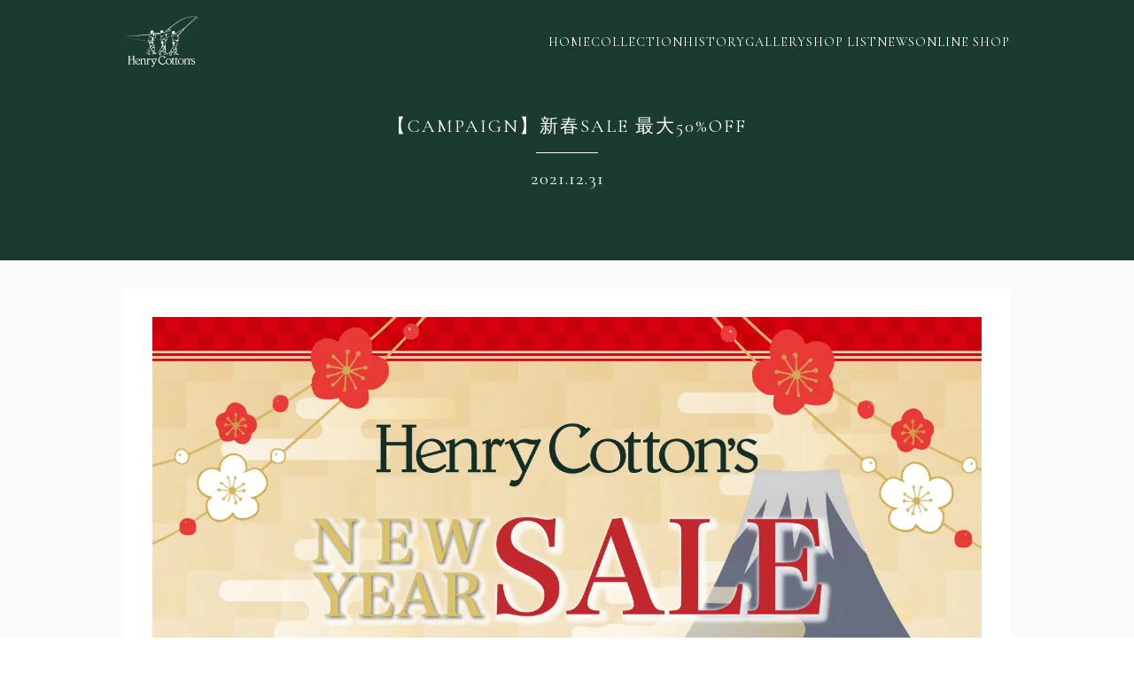

--- FILE ---
content_type: text/html; charset=UTF-8
request_url: https://henrycottons.jp/info/campaign-2022-sale/
body_size: 10897
content:
<!doctype html>
	<html dir="ltr" lang="ja" prefix="og: https://ogp.me/ns#">
	<head>
		<meta charset="UTF-8">
		<meta name="viewport" content="width=device-width, initial-scale=1">
		<link rel="profile" href="https://gmpg.org/xfn/11">

		<title>【CAMPAIGN】新春SALE 最大50%OFF - Henry Cottonʼ s / ヘンリーコットンズ | 公式サイト</title>

		<!-- All in One SEO 4.9.3 - aioseo.com -->
	<meta name="description" content="詳しくはこちら" />
	<meta name="robots" content="max-image-preview:large" />
	<meta name="author" content="mizujin"/>
	<meta name="google-site-verification" content="p2TakH_bQ8MG95jqX5Y8YlcUFYWVll5GlZey9bd3nbw" />
	<meta name="msvalidate.01" content="1EA0A28D878C6321AC1E33906D0A1165" />
	<link rel="canonical" href="https://henrycottons.jp/info/campaign-2022-sale/" />
	<meta name="generator" content="All in One SEO (AIOSEO) 4.9.3" />
		<meta property="og:locale" content="ja_JP" />
		<meta property="og:site_name" content="Henry Cottonʼ s / ヘンリーコットンズ　|　公式サイト -" />
		<meta property="og:type" content="article" />
		<meta property="og:title" content="【CAMPAIGN】新春SALE 最大50%OFF - Henry Cottonʼ s / ヘンリーコットンズ | 公式サイト" />
		<meta property="og:description" content="詳しくはこちら" />
		<meta property="og:url" content="https://henrycottons.jp/info/campaign-2022-sale/" />
		<meta property="og:image" content="https://henrycottons.jp/wp-content/uploads/2021/03/logo-sns.jpg" />
		<meta property="og:image:secure_url" content="https://henrycottons.jp/wp-content/uploads/2021/03/logo-sns.jpg" />
		<meta property="og:image:width" content="800" />
		<meta property="og:image:height" content="800" />
		<meta property="article:published_time" content="2021-12-31T01:00:22+00:00" />
		<meta property="article:modified_time" content="2021-12-28T07:35:13+00:00" />
		<meta name="twitter:card" content="summary" />
		<meta name="twitter:title" content="【CAMPAIGN】新春SALE 最大50%OFF - Henry Cottonʼ s / ヘンリーコットンズ | 公式サイト" />
		<meta name="twitter:description" content="詳しくはこちら" />
		<meta name="twitter:image" content="https://henrycottons.jp/wp-content/uploads/2021/03/logo-sns.jpg" />
		<script type="application/ld+json" class="aioseo-schema">
			{"@context":"https:\/\/schema.org","@graph":[{"@type":"BlogPosting","@id":"https:\/\/henrycottons.jp\/info\/campaign-2022-sale\/#blogposting","name":"\u3010CAMPAIGN\u3011\u65b0\u6625SALE \u6700\u592750%OFF - Henry Cotton\u02bc s \/ \u30d8\u30f3\u30ea\u30fc\u30b3\u30c3\u30c8\u30f3\u30ba | \u516c\u5f0f\u30b5\u30a4\u30c8","headline":"\u3010CAMPAIGN\u3011\u65b0\u6625SALE \u6700\u592750%OFF","author":{"@id":"https:\/\/henrycottons.jp\/author\/mizujin\/#author"},"publisher":{"@id":"https:\/\/henrycottons.jp\/#organization"},"image":{"@type":"ImageObject","url":"https:\/\/henrycottons.jp\/wp-content\/uploads\/2021\/12\/hc22sale1500-1000-1.jpg","width":1500,"height":1000},"datePublished":"2021-12-31T10:00:22+09:00","dateModified":"2021-12-28T16:35:13+09:00","inLanguage":"ja","mainEntityOfPage":{"@id":"https:\/\/henrycottons.jp\/info\/campaign-2022-sale\/#webpage"},"isPartOf":{"@id":"https:\/\/henrycottons.jp\/info\/campaign-2022-sale\/#webpage"},"articleSection":"INFORMATION"},{"@type":"BreadcrumbList","@id":"https:\/\/henrycottons.jp\/info\/campaign-2022-sale\/#breadcrumblist","itemListElement":[{"@type":"ListItem","@id":"https:\/\/henrycottons.jp#listItem","position":1,"name":"\u30db\u30fc\u30e0","item":"https:\/\/henrycottons.jp","nextItem":{"@type":"ListItem","@id":"https:\/\/henrycottons.jp\/category\/info\/#listItem","name":"INFORMATION"}},{"@type":"ListItem","@id":"https:\/\/henrycottons.jp\/category\/info\/#listItem","position":2,"name":"INFORMATION","item":"https:\/\/henrycottons.jp\/category\/info\/","nextItem":{"@type":"ListItem","@id":"https:\/\/henrycottons.jp\/info\/campaign-2022-sale\/#listItem","name":"\u3010CAMPAIGN\u3011\u65b0\u6625SALE \u6700\u592750%OFF"},"previousItem":{"@type":"ListItem","@id":"https:\/\/henrycottons.jp#listItem","name":"\u30db\u30fc\u30e0"}},{"@type":"ListItem","@id":"https:\/\/henrycottons.jp\/info\/campaign-2022-sale\/#listItem","position":3,"name":"\u3010CAMPAIGN\u3011\u65b0\u6625SALE \u6700\u592750%OFF","previousItem":{"@type":"ListItem","@id":"https:\/\/henrycottons.jp\/category\/info\/#listItem","name":"INFORMATION"}}]},{"@type":"Organization","@id":"https:\/\/henrycottons.jp\/#organization","name":"Henry Cotton\u02bc s \/ \u30d8\u30f3\u30ea\u30fc\u30b3\u30c3\u30c8\u30f3\u30ba","url":"https:\/\/henrycottons.jp\/","telephone":"+81582793045","logo":{"@type":"ImageObject","url":"https:\/\/henrycottons.jp\/wp-content\/uploads\/2021\/03\/logo-sns.jpg","@id":"https:\/\/henrycottons.jp\/info\/campaign-2022-sale\/#organizationLogo","width":800,"height":800},"image":{"@id":"https:\/\/henrycottons.jp\/info\/campaign-2022-sale\/#organizationLogo"}},{"@type":"Person","@id":"https:\/\/henrycottons.jp\/author\/mizujin\/#author","url":"https:\/\/henrycottons.jp\/author\/mizujin\/","name":"mizujin","image":{"@type":"ImageObject","@id":"https:\/\/henrycottons.jp\/info\/campaign-2022-sale\/#authorImage","url":"https:\/\/secure.gravatar.com\/avatar\/4fda6ebec1433b30190f205074c87fc6ddf76ba1871365e6f1e10f042f1f49d4?s=96&d=mm&r=g","width":96,"height":96,"caption":"mizujin"}},{"@type":"WebPage","@id":"https:\/\/henrycottons.jp\/info\/campaign-2022-sale\/#webpage","url":"https:\/\/henrycottons.jp\/info\/campaign-2022-sale\/","name":"\u3010CAMPAIGN\u3011\u65b0\u6625SALE \u6700\u592750%OFF - Henry Cotton\u02bc s \/ \u30d8\u30f3\u30ea\u30fc\u30b3\u30c3\u30c8\u30f3\u30ba | \u516c\u5f0f\u30b5\u30a4\u30c8","description":"\u8a73\u3057\u304f\u306f\u3053\u3061\u3089","inLanguage":"ja","isPartOf":{"@id":"https:\/\/henrycottons.jp\/#website"},"breadcrumb":{"@id":"https:\/\/henrycottons.jp\/info\/campaign-2022-sale\/#breadcrumblist"},"author":{"@id":"https:\/\/henrycottons.jp\/author\/mizujin\/#author"},"creator":{"@id":"https:\/\/henrycottons.jp\/author\/mizujin\/#author"},"image":{"@type":"ImageObject","url":"https:\/\/henrycottons.jp\/wp-content\/uploads\/2021\/12\/hc22sale1500-1000-1.jpg","@id":"https:\/\/henrycottons.jp\/info\/campaign-2022-sale\/#mainImage","width":1500,"height":1000},"primaryImageOfPage":{"@id":"https:\/\/henrycottons.jp\/info\/campaign-2022-sale\/#mainImage"},"datePublished":"2021-12-31T10:00:22+09:00","dateModified":"2021-12-28T16:35:13+09:00"},{"@type":"WebSite","@id":"https:\/\/henrycottons.jp\/#website","url":"https:\/\/henrycottons.jp\/","name":"Henry Cotton\u02bc s \/ \u30d8\u30f3\u30ea\u30fc\u30b3\u30c3\u30c8\u30f3\u30ba\u3000|\u3000\u516c\u5f0f\u30b5\u30a4\u30c8","inLanguage":"ja","publisher":{"@id":"https:\/\/henrycottons.jp\/#organization"}}]}
		</script>
		<!-- All in One SEO -->

<link rel='dns-prefetch' href='//cdnjs.cloudflare.com' />
<link rel='dns-prefetch' href='//kit.fontawesome.com' />
<link rel='dns-prefetch' href='//cdn.jsdelivr.net' />
<link rel="alternate" type="application/rss+xml" title="Henry Cottonʼ s / ヘンリーコットンズ　|　公式サイト &raquo; フィード" href="https://henrycottons.jp/feed/" />
<link rel="alternate" type="application/rss+xml" title="Henry Cottonʼ s / ヘンリーコットンズ　|　公式サイト &raquo; コメントフィード" href="https://henrycottons.jp/comments/feed/" />
<link rel="alternate" type="application/rss+xml" title="Henry Cottonʼ s / ヘンリーコットンズ　|　公式サイト &raquo; 【CAMPAIGN】新春SALE 最大50%OFF のコメントのフィード" href="https://henrycottons.jp/info/campaign-2022-sale/feed/" />
<link rel="alternate" title="oEmbed (JSON)" type="application/json+oembed" href="https://henrycottons.jp/wp-json/oembed/1.0/embed?url=https%3A%2F%2Fhenrycottons.jp%2Finfo%2Fcampaign-2022-sale%2F" />
<link rel="alternate" title="oEmbed (XML)" type="text/xml+oembed" href="https://henrycottons.jp/wp-json/oembed/1.0/embed?url=https%3A%2F%2Fhenrycottons.jp%2Finfo%2Fcampaign-2022-sale%2F&#038;format=xml" />
<style id='wp-img-auto-sizes-contain-inline-css'>
img:is([sizes=auto i],[sizes^="auto," i]){contain-intrinsic-size:3000px 1500px}
/*# sourceURL=wp-img-auto-sizes-contain-inline-css */
</style>
<style id='wp-emoji-styles-inline-css'>

	img.wp-smiley, img.emoji {
		display: inline !important;
		border: none !important;
		box-shadow: none !important;
		height: 1em !important;
		width: 1em !important;
		margin: 0 0.07em !important;
		vertical-align: -0.1em !important;
		background: none !important;
		padding: 0 !important;
	}
/*# sourceURL=wp-emoji-styles-inline-css */
</style>
<style id='wp-block-library-inline-css'>
:root{--wp-block-synced-color:#7a00df;--wp-block-synced-color--rgb:122,0,223;--wp-bound-block-color:var(--wp-block-synced-color);--wp-editor-canvas-background:#ddd;--wp-admin-theme-color:#007cba;--wp-admin-theme-color--rgb:0,124,186;--wp-admin-theme-color-darker-10:#006ba1;--wp-admin-theme-color-darker-10--rgb:0,107,160.5;--wp-admin-theme-color-darker-20:#005a87;--wp-admin-theme-color-darker-20--rgb:0,90,135;--wp-admin-border-width-focus:2px}@media (min-resolution:192dpi){:root{--wp-admin-border-width-focus:1.5px}}.wp-element-button{cursor:pointer}:root .has-very-light-gray-background-color{background-color:#eee}:root .has-very-dark-gray-background-color{background-color:#313131}:root .has-very-light-gray-color{color:#eee}:root .has-very-dark-gray-color{color:#313131}:root .has-vivid-green-cyan-to-vivid-cyan-blue-gradient-background{background:linear-gradient(135deg,#00d084,#0693e3)}:root .has-purple-crush-gradient-background{background:linear-gradient(135deg,#34e2e4,#4721fb 50%,#ab1dfe)}:root .has-hazy-dawn-gradient-background{background:linear-gradient(135deg,#faaca8,#dad0ec)}:root .has-subdued-olive-gradient-background{background:linear-gradient(135deg,#fafae1,#67a671)}:root .has-atomic-cream-gradient-background{background:linear-gradient(135deg,#fdd79a,#004a59)}:root .has-nightshade-gradient-background{background:linear-gradient(135deg,#330968,#31cdcf)}:root .has-midnight-gradient-background{background:linear-gradient(135deg,#020381,#2874fc)}:root{--wp--preset--font-size--normal:16px;--wp--preset--font-size--huge:42px}.has-regular-font-size{font-size:1em}.has-larger-font-size{font-size:2.625em}.has-normal-font-size{font-size:var(--wp--preset--font-size--normal)}.has-huge-font-size{font-size:var(--wp--preset--font-size--huge)}.has-text-align-center{text-align:center}.has-text-align-left{text-align:left}.has-text-align-right{text-align:right}.has-fit-text{white-space:nowrap!important}#end-resizable-editor-section{display:none}.aligncenter{clear:both}.items-justified-left{justify-content:flex-start}.items-justified-center{justify-content:center}.items-justified-right{justify-content:flex-end}.items-justified-space-between{justify-content:space-between}.screen-reader-text{border:0;clip-path:inset(50%);height:1px;margin:-1px;overflow:hidden;padding:0;position:absolute;width:1px;word-wrap:normal!important}.screen-reader-text:focus{background-color:#ddd;clip-path:none;color:#444;display:block;font-size:1em;height:auto;left:5px;line-height:normal;padding:15px 23px 14px;text-decoration:none;top:5px;width:auto;z-index:100000}html :where(.has-border-color){border-style:solid}html :where([style*=border-top-color]){border-top-style:solid}html :where([style*=border-right-color]){border-right-style:solid}html :where([style*=border-bottom-color]){border-bottom-style:solid}html :where([style*=border-left-color]){border-left-style:solid}html :where([style*=border-width]){border-style:solid}html :where([style*=border-top-width]){border-top-style:solid}html :where([style*=border-right-width]){border-right-style:solid}html :where([style*=border-bottom-width]){border-bottom-style:solid}html :where([style*=border-left-width]){border-left-style:solid}html :where(img[class*=wp-image-]){height:auto;max-width:100%}:where(figure){margin:0 0 1em}html :where(.is-position-sticky){--wp-admin--admin-bar--position-offset:var(--wp-admin--admin-bar--height,0px)}@media screen and (max-width:600px){html :where(.is-position-sticky){--wp-admin--admin-bar--position-offset:0px}}

/*# sourceURL=wp-block-library-inline-css */
</style><style id='global-styles-inline-css'>
:root{--wp--preset--aspect-ratio--square: 1;--wp--preset--aspect-ratio--4-3: 4/3;--wp--preset--aspect-ratio--3-4: 3/4;--wp--preset--aspect-ratio--3-2: 3/2;--wp--preset--aspect-ratio--2-3: 2/3;--wp--preset--aspect-ratio--16-9: 16/9;--wp--preset--aspect-ratio--9-16: 9/16;--wp--preset--color--black: #000000;--wp--preset--color--cyan-bluish-gray: #abb8c3;--wp--preset--color--white: #ffffff;--wp--preset--color--pale-pink: #f78da7;--wp--preset--color--vivid-red: #cf2e2e;--wp--preset--color--luminous-vivid-orange: #ff6900;--wp--preset--color--luminous-vivid-amber: #fcb900;--wp--preset--color--light-green-cyan: #7bdcb5;--wp--preset--color--vivid-green-cyan: #00d084;--wp--preset--color--pale-cyan-blue: #8ed1fc;--wp--preset--color--vivid-cyan-blue: #0693e3;--wp--preset--color--vivid-purple: #9b51e0;--wp--preset--gradient--vivid-cyan-blue-to-vivid-purple: linear-gradient(135deg,rgb(6,147,227) 0%,rgb(155,81,224) 100%);--wp--preset--gradient--light-green-cyan-to-vivid-green-cyan: linear-gradient(135deg,rgb(122,220,180) 0%,rgb(0,208,130) 100%);--wp--preset--gradient--luminous-vivid-amber-to-luminous-vivid-orange: linear-gradient(135deg,rgb(252,185,0) 0%,rgb(255,105,0) 100%);--wp--preset--gradient--luminous-vivid-orange-to-vivid-red: linear-gradient(135deg,rgb(255,105,0) 0%,rgb(207,46,46) 100%);--wp--preset--gradient--very-light-gray-to-cyan-bluish-gray: linear-gradient(135deg,rgb(238,238,238) 0%,rgb(169,184,195) 100%);--wp--preset--gradient--cool-to-warm-spectrum: linear-gradient(135deg,rgb(74,234,220) 0%,rgb(151,120,209) 20%,rgb(207,42,186) 40%,rgb(238,44,130) 60%,rgb(251,105,98) 80%,rgb(254,248,76) 100%);--wp--preset--gradient--blush-light-purple: linear-gradient(135deg,rgb(255,206,236) 0%,rgb(152,150,240) 100%);--wp--preset--gradient--blush-bordeaux: linear-gradient(135deg,rgb(254,205,165) 0%,rgb(254,45,45) 50%,rgb(107,0,62) 100%);--wp--preset--gradient--luminous-dusk: linear-gradient(135deg,rgb(255,203,112) 0%,rgb(199,81,192) 50%,rgb(65,88,208) 100%);--wp--preset--gradient--pale-ocean: linear-gradient(135deg,rgb(255,245,203) 0%,rgb(182,227,212) 50%,rgb(51,167,181) 100%);--wp--preset--gradient--electric-grass: linear-gradient(135deg,rgb(202,248,128) 0%,rgb(113,206,126) 100%);--wp--preset--gradient--midnight: linear-gradient(135deg,rgb(2,3,129) 0%,rgb(40,116,252) 100%);--wp--preset--font-size--small: 13px;--wp--preset--font-size--medium: 20px;--wp--preset--font-size--large: 36px;--wp--preset--font-size--x-large: 42px;--wp--preset--spacing--20: 0.44rem;--wp--preset--spacing--30: 0.67rem;--wp--preset--spacing--40: 1rem;--wp--preset--spacing--50: 1.5rem;--wp--preset--spacing--60: 2.25rem;--wp--preset--spacing--70: 3.38rem;--wp--preset--spacing--80: 5.06rem;--wp--preset--shadow--natural: 6px 6px 9px rgba(0, 0, 0, 0.2);--wp--preset--shadow--deep: 12px 12px 50px rgba(0, 0, 0, 0.4);--wp--preset--shadow--sharp: 6px 6px 0px rgba(0, 0, 0, 0.2);--wp--preset--shadow--outlined: 6px 6px 0px -3px rgb(255, 255, 255), 6px 6px rgb(0, 0, 0);--wp--preset--shadow--crisp: 6px 6px 0px rgb(0, 0, 0);}:where(.is-layout-flex){gap: 0.5em;}:where(.is-layout-grid){gap: 0.5em;}body .is-layout-flex{display: flex;}.is-layout-flex{flex-wrap: wrap;align-items: center;}.is-layout-flex > :is(*, div){margin: 0;}body .is-layout-grid{display: grid;}.is-layout-grid > :is(*, div){margin: 0;}:where(.wp-block-columns.is-layout-flex){gap: 2em;}:where(.wp-block-columns.is-layout-grid){gap: 2em;}:where(.wp-block-post-template.is-layout-flex){gap: 1.25em;}:where(.wp-block-post-template.is-layout-grid){gap: 1.25em;}.has-black-color{color: var(--wp--preset--color--black) !important;}.has-cyan-bluish-gray-color{color: var(--wp--preset--color--cyan-bluish-gray) !important;}.has-white-color{color: var(--wp--preset--color--white) !important;}.has-pale-pink-color{color: var(--wp--preset--color--pale-pink) !important;}.has-vivid-red-color{color: var(--wp--preset--color--vivid-red) !important;}.has-luminous-vivid-orange-color{color: var(--wp--preset--color--luminous-vivid-orange) !important;}.has-luminous-vivid-amber-color{color: var(--wp--preset--color--luminous-vivid-amber) !important;}.has-light-green-cyan-color{color: var(--wp--preset--color--light-green-cyan) !important;}.has-vivid-green-cyan-color{color: var(--wp--preset--color--vivid-green-cyan) !important;}.has-pale-cyan-blue-color{color: var(--wp--preset--color--pale-cyan-blue) !important;}.has-vivid-cyan-blue-color{color: var(--wp--preset--color--vivid-cyan-blue) !important;}.has-vivid-purple-color{color: var(--wp--preset--color--vivid-purple) !important;}.has-black-background-color{background-color: var(--wp--preset--color--black) !important;}.has-cyan-bluish-gray-background-color{background-color: var(--wp--preset--color--cyan-bluish-gray) !important;}.has-white-background-color{background-color: var(--wp--preset--color--white) !important;}.has-pale-pink-background-color{background-color: var(--wp--preset--color--pale-pink) !important;}.has-vivid-red-background-color{background-color: var(--wp--preset--color--vivid-red) !important;}.has-luminous-vivid-orange-background-color{background-color: var(--wp--preset--color--luminous-vivid-orange) !important;}.has-luminous-vivid-amber-background-color{background-color: var(--wp--preset--color--luminous-vivid-amber) !important;}.has-light-green-cyan-background-color{background-color: var(--wp--preset--color--light-green-cyan) !important;}.has-vivid-green-cyan-background-color{background-color: var(--wp--preset--color--vivid-green-cyan) !important;}.has-pale-cyan-blue-background-color{background-color: var(--wp--preset--color--pale-cyan-blue) !important;}.has-vivid-cyan-blue-background-color{background-color: var(--wp--preset--color--vivid-cyan-blue) !important;}.has-vivid-purple-background-color{background-color: var(--wp--preset--color--vivid-purple) !important;}.has-black-border-color{border-color: var(--wp--preset--color--black) !important;}.has-cyan-bluish-gray-border-color{border-color: var(--wp--preset--color--cyan-bluish-gray) !important;}.has-white-border-color{border-color: var(--wp--preset--color--white) !important;}.has-pale-pink-border-color{border-color: var(--wp--preset--color--pale-pink) !important;}.has-vivid-red-border-color{border-color: var(--wp--preset--color--vivid-red) !important;}.has-luminous-vivid-orange-border-color{border-color: var(--wp--preset--color--luminous-vivid-orange) !important;}.has-luminous-vivid-amber-border-color{border-color: var(--wp--preset--color--luminous-vivid-amber) !important;}.has-light-green-cyan-border-color{border-color: var(--wp--preset--color--light-green-cyan) !important;}.has-vivid-green-cyan-border-color{border-color: var(--wp--preset--color--vivid-green-cyan) !important;}.has-pale-cyan-blue-border-color{border-color: var(--wp--preset--color--pale-cyan-blue) !important;}.has-vivid-cyan-blue-border-color{border-color: var(--wp--preset--color--vivid-cyan-blue) !important;}.has-vivid-purple-border-color{border-color: var(--wp--preset--color--vivid-purple) !important;}.has-vivid-cyan-blue-to-vivid-purple-gradient-background{background: var(--wp--preset--gradient--vivid-cyan-blue-to-vivid-purple) !important;}.has-light-green-cyan-to-vivid-green-cyan-gradient-background{background: var(--wp--preset--gradient--light-green-cyan-to-vivid-green-cyan) !important;}.has-luminous-vivid-amber-to-luminous-vivid-orange-gradient-background{background: var(--wp--preset--gradient--luminous-vivid-amber-to-luminous-vivid-orange) !important;}.has-luminous-vivid-orange-to-vivid-red-gradient-background{background: var(--wp--preset--gradient--luminous-vivid-orange-to-vivid-red) !important;}.has-very-light-gray-to-cyan-bluish-gray-gradient-background{background: var(--wp--preset--gradient--very-light-gray-to-cyan-bluish-gray) !important;}.has-cool-to-warm-spectrum-gradient-background{background: var(--wp--preset--gradient--cool-to-warm-spectrum) !important;}.has-blush-light-purple-gradient-background{background: var(--wp--preset--gradient--blush-light-purple) !important;}.has-blush-bordeaux-gradient-background{background: var(--wp--preset--gradient--blush-bordeaux) !important;}.has-luminous-dusk-gradient-background{background: var(--wp--preset--gradient--luminous-dusk) !important;}.has-pale-ocean-gradient-background{background: var(--wp--preset--gradient--pale-ocean) !important;}.has-electric-grass-gradient-background{background: var(--wp--preset--gradient--electric-grass) !important;}.has-midnight-gradient-background{background: var(--wp--preset--gradient--midnight) !important;}.has-small-font-size{font-size: var(--wp--preset--font-size--small) !important;}.has-medium-font-size{font-size: var(--wp--preset--font-size--medium) !important;}.has-large-font-size{font-size: var(--wp--preset--font-size--large) !important;}.has-x-large-font-size{font-size: var(--wp--preset--font-size--x-large) !important;}
/*# sourceURL=global-styles-inline-css */
</style>

<style id='classic-theme-styles-inline-css'>
/*! This file is auto-generated */
.wp-block-button__link{color:#fff;background-color:#32373c;border-radius:9999px;box-shadow:none;text-decoration:none;padding:calc(.667em + 2px) calc(1.333em + 2px);font-size:1.125em}.wp-block-file__button{background:#32373c;color:#fff;text-decoration:none}
/*# sourceURL=/wp-includes/css/classic-themes.min.css */
</style>
<link rel='stylesheet' id='hc-style-css' href='https://henrycottons.jp/wp-content/themes/hc/style.css?ver=1.0.0' media='all' />
<link rel='stylesheet' id='bootstrap-grid-css' href='https://henrycottons.jp/wp-content/themes/hc/css/bootstrap-grid.min.css?ver=1.0.0' media='all' />
<link rel='stylesheet' id='drawer-css' href='https://cdnjs.cloudflare.com/ajax/libs/drawer/3.2.2/css/drawer.min.css?ver=1.0.0' media='all' />
<link rel='stylesheet' id='slick-css' href='https://cdnjs.cloudflare.com/ajax/libs/slick-carousel/1.9.0/slick.css?ver=1.0.0' media='all' />
<link rel='stylesheet' id='slick-theme-css' href='https://cdnjs.cloudflare.com/ajax/libs/slick-carousel/1.9.0/slick-theme.css?ver=1.0.0' media='all' />
<link rel='stylesheet' id='reset-css' href='https://henrycottons.jp/wp-content/themes/hc/css/reset.css?ver=1.0.0' media='all' />
<link rel='stylesheet' id='main-css' href='https://henrycottons.jp/wp-content/themes/hc/css/main.css?8&#038;ver=1.0.0' media='all' />
<link rel='stylesheet' id='mobile-css' href='https://henrycottons.jp/wp-content/themes/hc/css/mobile.css?9&#038;ver=1.0.0' media='all' />
<link rel='stylesheet' id='fancybox-css' href='https://henrycottons.jp/wp-content/plugins/easy-fancybox/fancybox/1.5.4/jquery.fancybox.min.css?ver=99047cdf752a85c5720fd557df24da19' media='screen' />
<style id='fancybox-inline-css'>
#fancybox-outer{background:#ffffff}#fancybox-content{background:#ffffff;border-color:#ffffff;color:#000000;}#fancybox-title,#fancybox-title-float-main{color:#fff}
/*# sourceURL=fancybox-inline-css */
</style>
<script src="https://henrycottons.jp/wp-includes/js/jquery/jquery.min.js?ver=3.7.1" id="jquery-core-js"></script>
<script src="https://henrycottons.jp/wp-includes/js/jquery/jquery-migrate.min.js?ver=3.4.1" id="jquery-migrate-js"></script>
<link rel="https://api.w.org/" href="https://henrycottons.jp/wp-json/" /><link rel="alternate" title="JSON" type="application/json" href="https://henrycottons.jp/wp-json/wp/v2/posts/585" /><link rel="EditURI" type="application/rsd+xml" title="RSD" href="https://henrycottons.jp/xmlrpc.php?rsd" />

<link rel='shortlink' href='https://henrycottons.jp/?p=585' />
<link rel="pingback" href="https://henrycottons.jp/xmlrpc.php"><link rel="icon" href="https://henrycottons.jp/wp-content/uploads/2021/01/cropped-favi-32x32.jpg" sizes="32x32" />
<link rel="icon" href="https://henrycottons.jp/wp-content/uploads/2021/01/cropped-favi-192x192.jpg" sizes="192x192" />
<link rel="apple-touch-icon" href="https://henrycottons.jp/wp-content/uploads/2021/01/cropped-favi-180x180.jpg" />
<meta name="msapplication-TileImage" content="https://henrycottons.jp/wp-content/uploads/2021/01/cropped-favi-270x270.jpg" />
	</head>
	
				<body class="wp-singular post-template-default single single-post postid-585 single-format-standard wp-theme-hc">

				

								<div id="page" class="site">
					<a class="skip-link screen-reader-text" href="#primary">Skip to content</a>

					
					<header id="masthead" class="site-header">
						<div class="inner-contents">
						<div class="pc-hd">
							<div class="pc-hd-logo">
																<p class="site-title"><a href="https://henrycottons.jp/" rel="home"><img src="https://henrycottons.jp/wp-content/themes/hc/img/logo.svg" alt="Henry Cottonʼ s / ヘンリーコットンズ　|　公式サイト"></a></p>
													</div>
						<div class="pc-hd-menu">
							<nav id="pc-navigation" class="pc-navigation">
								<div class="menu-pc-menu-container"><ul id="pc-menu" class="menu"><li id="menu-item-14" class="menu-item menu-item-type-post_type menu-item-object-page menu-item-home menu-item-14"><a href="https://henrycottons.jp/" data-ps2id-api="true">HOME</a></li>
<li id="menu-item-563" class="menu-item menu-item-type-custom menu-item-object-custom menu-item-563"><a href="/collection-page/" data-ps2id-api="true">COLLECTION</a></li>
<li id="menu-item-17" class="menu-item menu-item-type-post_type menu-item-object-page menu-item-17"><a href="https://henrycottons.jp/history/" data-ps2id-api="true">HISTORY</a></li>
<li id="menu-item-39" class="menu-item menu-item-type-post_type menu-item-object-page menu-item-39"><a href="https://henrycottons.jp/gallery/" data-ps2id-api="true">GALLERY</a></li>
<li id="menu-item-161" class="menu-item menu-item-type-post_type menu-item-object-page menu-item-161"><a href="https://henrycottons.jp/shoplist/" data-ps2id-api="true">SHOP LIST</a></li>
<li id="menu-item-16" class="menu-item menu-item-type-post_type menu-item-object-page current_page_parent menu-item-16"><a href="https://henrycottons.jp/news/" data-ps2id-api="true">NEWS</a></li>
<li id="menu-item-518" class="menu-item menu-item-type-custom menu-item-object-custom menu-item-518"><a target="_blank" href="https://shop.mizujin.co.jp/collections/henry-cottons" data-ps2id-api="true">ONLINE SHOP</a></li>
<li id="menu-item-505" class="menu-item menu-item-type-custom menu-item-object-custom menu-item-505"><a target="_blank" href="https://lin.ee/3Q3OkAxgs" data-ps2id-api="true"><i class="fab fa-line"></i></a></li>
<li id="menu-item-598" class="menu-item menu-item-type-custom menu-item-object-custom menu-item-598"><a href="https://www.instagram.com/henrycottons_jp/" data-ps2id-api="true"><i class="fab fa-instagram-square"></i></a></li>
</ul></div>							</nav><!-- #site-navigation -->
						</div>
						</div>
					</div>
				</header><!-- #masthead -->

				
	<main id="primary" class="site-main">

		
<article id="post-585" class="post-585 post type-post status-publish format-standard has-post-thumbnail hentry category-info">
	<header class="entry-header post-header">
		<h1 class="entry-title">【CAMPAIGN】新春SALE 最大50%OFF</h1>				<p><time datetime="2021-12-31">2021.12.31</time></p>
	</header><!-- .entry-header -->

		<div class="main-area entry-content normal-page">
		<div class="normal-page-inner post-inner">
			<p><img fetchpriority="high" decoding="async" src="https://henrycottons.jp/wp-content/uploads/2021/12/hc22sale1500-1000-1.jpg" alt="" width="1500" height="1000" class="alignnone size-full wp-image-586" srcset="https://henrycottons.jp/wp-content/uploads/2021/12/hc22sale1500-1000-1.jpg 1500w, https://henrycottons.jp/wp-content/uploads/2021/12/hc22sale1500-1000-1-300x200.jpg 300w, https://henrycottons.jp/wp-content/uploads/2021/12/hc22sale1500-1000-1-1024x683.jpg 1024w, https://henrycottons.jp/wp-content/uploads/2021/12/hc22sale1500-1000-1-768x512.jpg 768w" sizes="(max-width: 1500px) 100vw, 1500px" /></p>
<p><a href="https://especiallyfor.co.jp/collections/sale?sort=created-descending&#038;pf_v_burando=Henry+Cotton%27s" style="display: block;width: 200px;margin: 2rem auto 0;background: #142e27;text-align: center;text-decoration: none;color: #fff;padding: 10px;border-radius: 1rem;">詳しくはこちら</a></p>
			<div class="post-nav">
				
	<nav class="pagination" role="navigation">
	<h2 class="screen-reader-text">投稿ナビゲーション</h2>
	<div class="nav-previous"><a href="https://henrycottons.jp/media/uomo-22-1/" rel="prev"><span class="nav-subtitle">Back</span></a></div><div class="nav-next"><a href="https://henrycottons.jp/info/2022renewal/" rel="next"><span class="nav-subtitle">Next</span></a></div>
	</nav>			</div>
		</div><!-- .entry-content -->
	</div>

</article><!-- #post-585 -->

	</main><!-- #main -->

	<section class="ft-menu">
		<div class="inner-contents">
			<div class="ft-box">
				<div class="ft-logo">
					<a href="https://henrycottons.jp/" rel="home"><img src="https://henrycottons.jp/wp-content/themes/hc/img/logo.svg" alt="Henry Cottonʼ s / ヘンリーコットンズ　|　公式サイト"></a>
				</div>
				<div class="ft-menu-box">
					<nav id="pc-navigation" class="pc-navigation">
								<div class="menu-pc-menu-container"><ul id="pc-menu" class="menu"><li class="menu-item menu-item-type-post_type menu-item-object-page menu-item-home menu-item-14"><a href="https://henrycottons.jp/" data-ps2id-api="true">HOME</a></li>
<li class="menu-item menu-item-type-custom menu-item-object-custom menu-item-563"><a href="/collection-page/" data-ps2id-api="true">COLLECTION</a></li>
<li class="menu-item menu-item-type-post_type menu-item-object-page menu-item-17"><a href="https://henrycottons.jp/history/" data-ps2id-api="true">HISTORY</a></li>
<li class="menu-item menu-item-type-post_type menu-item-object-page menu-item-39"><a href="https://henrycottons.jp/gallery/" data-ps2id-api="true">GALLERY</a></li>
<li class="menu-item menu-item-type-post_type menu-item-object-page menu-item-161"><a href="https://henrycottons.jp/shoplist/" data-ps2id-api="true">SHOP LIST</a></li>
<li class="menu-item menu-item-type-post_type menu-item-object-page current_page_parent menu-item-16"><a href="https://henrycottons.jp/news/" data-ps2id-api="true">NEWS</a></li>
<li class="menu-item menu-item-type-custom menu-item-object-custom menu-item-518"><a target="_blank" href="https://shop.mizujin.co.jp/collections/henry-cottons" data-ps2id-api="true">ONLINE SHOP</a></li>
<li class="menu-item menu-item-type-custom menu-item-object-custom menu-item-505"><a target="_blank" href="https://lin.ee/3Q3OkAxgs" data-ps2id-api="true"><i class="fab fa-line"></i></a></li>
<li class="menu-item menu-item-type-custom menu-item-object-custom menu-item-598"><a href="https://www.instagram.com/henrycottons_jp/" data-ps2id-api="true"><i class="fab fa-instagram-square"></i></a></li>
</ul></div>							</nav><!-- #site-navigation -->
				</div>
			</div>
		</div>
	</section>

<footer id="colophon" class="site-footer">
	<div class="site-info">
		Copyright © <a href="https://www.mizujin.co.jp/" title="" target="_blank">MIZUJIN</a>. All Rights Reserved
	</div><!-- .site-info -->
</footer><!-- #colophon -->
</div><!-- #page -->

<script type="speculationrules">
{"prefetch":[{"source":"document","where":{"and":[{"href_matches":"/*"},{"not":{"href_matches":["/wp-*.php","/wp-admin/*","/wp-content/uploads/*","/wp-content/*","/wp-content/plugins/*","/wp-content/themes/hc/*","/*\\?(.+)"]}},{"not":{"selector_matches":"a[rel~=\"nofollow\"]"}},{"not":{"selector_matches":".no-prefetch, .no-prefetch a"}}]},"eagerness":"conservative"}]}
</script>
		<style>
			:root {
				-webkit-user-select: none;
				-webkit-touch-callout: none;
				-ms-user-select: none;
				-moz-user-select: none;
				user-select: none;
			}
		</style>
		<script type="text/javascript">
			/*<![CDATA[*/
			document.oncontextmenu = function(event) {
				if (event.target.tagName != 'INPUT' && event.target.tagName != 'TEXTAREA') {
					event.preventDefault();
				}
			};
			document.ondragstart = function() {
				if (event.target.tagName != 'INPUT' && event.target.tagName != 'TEXTAREA') {
					event.preventDefault();
				}
			};
			/*]]>*/
		</script>
		<script src="https://henrycottons.jp/wp-content/plugins/matchheight/js/jquery.matchHeight-min.js?ver=0.7.0" id="matchheight-js"></script>
<script id="matchheight-init-js-extra">
var matchVars = {"mh_inner_array":{"mh_selectors":".flat,.flat-polo"}};
//# sourceURL=matchheight-init-js-extra
</script>
<script src="https://henrycottons.jp/wp-content/plugins/matchheight/js/matchHeight-init.js?ver=1.0.0" id="matchheight-init-js"></script>
<script id="page-scroll-to-id-plugin-script-js-extra">
var mPS2id_params = {"instances":{"mPS2id_instance_0":{"selector":"a[href*='#']:not([href='#'])","autoSelectorMenuLinks":"true","excludeSelector":"a[href^='#tab-'], a[href^='#tabs-'], a[data-toggle]:not([data-toggle='tooltip']), a[data-slide], a[data-vc-tabs], a[data-vc-accordion], a.screen-reader-text.skip-link","scrollSpeed":800,"autoScrollSpeed":"true","scrollEasing":"easeInOutQuint","scrollingEasing":"easeOutQuint","forceScrollEasing":"false","pageEndSmoothScroll":"true","stopScrollOnUserAction":"false","autoCorrectScroll":"false","autoCorrectScrollExtend":"false","layout":"vertical","offset":0,"dummyOffset":"false","highlightSelector":"","clickedClass":"mPS2id-clicked","targetClass":"mPS2id-target","highlightClass":"mPS2id-highlight","forceSingleHighlight":"false","keepHighlightUntilNext":"false","highlightByNextTarget":"false","appendHash":"false","scrollToHash":"true","scrollToHashForAll":"true","scrollToHashDelay":0,"scrollToHashUseElementData":"true","scrollToHashRemoveUrlHash":"false","disablePluginBelow":0,"adminDisplayWidgetsId":"true","adminTinyMCEbuttons":"true","unbindUnrelatedClickEvents":"false","unbindUnrelatedClickEventsSelector":"","normalizeAnchorPointTargets":"false","encodeLinks":"false"}},"total_instances":"1","shortcode_class":"_ps2id"};
//# sourceURL=page-scroll-to-id-plugin-script-js-extra
</script>
<script src="https://henrycottons.jp/wp-content/plugins/page-scroll-to-id/js/page-scroll-to-id.min.js?ver=1.7.9" id="page-scroll-to-id-plugin-script-js"></script>
<script src="https://henrycottons.jp/wp-content/themes/hc/js/navigation.js?ver=1.0.0" id="hc-navigation-js"></script>
<script src="https://cdnjs.cloudflare.com/ajax/libs/iScroll/5.2.0/iscroll.min.js?ver=1.0.0" id="iscroll-js"></script>
<script src="https://cdnjs.cloudflare.com/ajax/libs/drawer/3.2.2/js/drawer.min.js?ver=1.0.0" id="drawer-js"></script>
<script src="https://kit.fontawesome.com/1fb2998344.js?ver=1.0.0" id="fontawesome-js"></script>
<script src="https://cdnjs.cloudflare.com/ajax/libs/slick-carousel/1.9.0/slick.min.js?ver=1.0.0" id="slick-js"></script>
<script src="https://cdn.jsdelivr.net/npm/simple-parallax-js@5.5.1/dist/simpleParallax.min.js?ver=1.0.0" id="simpleParallax-js"></script>
<script src="https://henrycottons.jp/wp-content/themes/hc/js/custom.js?ver=1.0.0" id="custom-js"></script>
<script src="https://henrycottons.jp/wp-content/plugins/easy-fancybox/vendor/purify.min.js?ver=99047cdf752a85c5720fd557df24da19" id="fancybox-purify-js"></script>
<script id="jquery-fancybox-js-extra">
var efb_i18n = {"close":"Close","next":"Next","prev":"Previous","startSlideshow":"Start slideshow","toggleSize":"Toggle size"};
//# sourceURL=jquery-fancybox-js-extra
</script>
<script src="https://henrycottons.jp/wp-content/plugins/easy-fancybox/fancybox/1.5.4/jquery.fancybox.min.js?ver=99047cdf752a85c5720fd557df24da19" id="jquery-fancybox-js"></script>
<script id="jquery-fancybox-js-after">
var fb_timeout, fb_opts={'autoScale':true,'showCloseButton':true,'width':560,'height':340,'margin':20,'pixelRatio':'false','padding':10,'centerOnScroll':false,'enableEscapeButton':true,'speedIn':300,'speedOut':300,'overlayShow':true,'hideOnOverlayClick':true,'overlayColor':'#000','overlayOpacity':0.6,'minViewportWidth':320,'minVpHeight':320,'disableCoreLightbox':'true','enableBlockControls':'true','fancybox_openBlockControls':'true' };
if(typeof easy_fancybox_handler==='undefined'){
var easy_fancybox_handler=function(){
jQuery([".nolightbox","a.wp-block-file__button","a.pin-it-button","a[href*='pinterest.com\/pin\/create']","a[href*='facebook.com\/share']","a[href*='twitter.com\/share']"].join(',')).addClass('nofancybox');
jQuery('a.fancybox-close').on('click',function(e){e.preventDefault();jQuery.fancybox.close()});
/* IMG */
						var unlinkedImageBlocks=jQuery(".wp-block-image > img:not(.nofancybox,figure.nofancybox>img)");
						unlinkedImageBlocks.wrap(function() {
							var href = jQuery( this ).attr( "src" );
							return "<a href='" + href + "'></a>";
						});
var fb_IMG_select=jQuery('a[href*=".jpg" i]:not(.nofancybox,li.nofancybox>a,figure.nofancybox>a),area[href*=".jpg" i]:not(.nofancybox),a[href*=".png" i]:not(.nofancybox,li.nofancybox>a,figure.nofancybox>a),area[href*=".png" i]:not(.nofancybox),a[href*=".webp" i]:not(.nofancybox,li.nofancybox>a,figure.nofancybox>a),area[href*=".webp" i]:not(.nofancybox),a[href*=".jpeg" i]:not(.nofancybox,li.nofancybox>a,figure.nofancybox>a),area[href*=".jpeg" i]:not(.nofancybox)');
fb_IMG_select.addClass('fancybox image');
var fb_IMG_sections=jQuery('.gallery,.wp-block-gallery,.tiled-gallery,.wp-block-jetpack-tiled-gallery,.ngg-galleryoverview,.ngg-imagebrowser,.nextgen_pro_blog_gallery,.nextgen_pro_film,.nextgen_pro_horizontal_filmstrip,.ngg-pro-masonry-wrapper,.ngg-pro-mosaic-container,.nextgen_pro_sidescroll,.nextgen_pro_slideshow,.nextgen_pro_thumbnail_grid,.tiled-gallery');
fb_IMG_sections.each(function(){jQuery(this).find(fb_IMG_select).attr('rel','gallery-'+fb_IMG_sections.index(this));});
jQuery('a.fancybox,area.fancybox,.fancybox>a').each(function(){jQuery(this).fancybox(jQuery.extend(true,{},fb_opts,{'transition':'elastic','transitionIn':'elastic','transitionOut':'elastic','opacity':false,'hideOnContentClick':false,'titleShow':true,'titlePosition':'over','titleFromAlt':true,'showNavArrows':true,'enableKeyboardNav':true,'cyclic':false,'mouseWheel':'true','changeSpeed':250,'changeFade':300}))});
};};
jQuery(easy_fancybox_handler);jQuery(document).on('post-load',easy_fancybox_handler);

//# sourceURL=jquery-fancybox-js-after
</script>
<script src="https://henrycottons.jp/wp-content/plugins/easy-fancybox/vendor/jquery.easing.min.js?ver=1.4.1" id="jquery-easing-js"></script>
<script src="https://henrycottons.jp/wp-content/plugins/easy-fancybox/vendor/jquery.mousewheel.min.js?ver=3.1.13" id="jquery-mousewheel-js"></script>
<script id="wp-emoji-settings" type="application/json">
{"baseUrl":"https://s.w.org/images/core/emoji/17.0.2/72x72/","ext":".png","svgUrl":"https://s.w.org/images/core/emoji/17.0.2/svg/","svgExt":".svg","source":{"concatemoji":"https://henrycottons.jp/wp-includes/js/wp-emoji-release.min.js?ver=99047cdf752a85c5720fd557df24da19"}}
</script>
<script type="module">
/*! This file is auto-generated */
const a=JSON.parse(document.getElementById("wp-emoji-settings").textContent),o=(window._wpemojiSettings=a,"wpEmojiSettingsSupports"),s=["flag","emoji"];function i(e){try{var t={supportTests:e,timestamp:(new Date).valueOf()};sessionStorage.setItem(o,JSON.stringify(t))}catch(e){}}function c(e,t,n){e.clearRect(0,0,e.canvas.width,e.canvas.height),e.fillText(t,0,0);t=new Uint32Array(e.getImageData(0,0,e.canvas.width,e.canvas.height).data);e.clearRect(0,0,e.canvas.width,e.canvas.height),e.fillText(n,0,0);const a=new Uint32Array(e.getImageData(0,0,e.canvas.width,e.canvas.height).data);return t.every((e,t)=>e===a[t])}function p(e,t){e.clearRect(0,0,e.canvas.width,e.canvas.height),e.fillText(t,0,0);var n=e.getImageData(16,16,1,1);for(let e=0;e<n.data.length;e++)if(0!==n.data[e])return!1;return!0}function u(e,t,n,a){switch(t){case"flag":return n(e,"\ud83c\udff3\ufe0f\u200d\u26a7\ufe0f","\ud83c\udff3\ufe0f\u200b\u26a7\ufe0f")?!1:!n(e,"\ud83c\udde8\ud83c\uddf6","\ud83c\udde8\u200b\ud83c\uddf6")&&!n(e,"\ud83c\udff4\udb40\udc67\udb40\udc62\udb40\udc65\udb40\udc6e\udb40\udc67\udb40\udc7f","\ud83c\udff4\u200b\udb40\udc67\u200b\udb40\udc62\u200b\udb40\udc65\u200b\udb40\udc6e\u200b\udb40\udc67\u200b\udb40\udc7f");case"emoji":return!a(e,"\ud83e\u1fac8")}return!1}function f(e,t,n,a){let r;const o=(r="undefined"!=typeof WorkerGlobalScope&&self instanceof WorkerGlobalScope?new OffscreenCanvas(300,150):document.createElement("canvas")).getContext("2d",{willReadFrequently:!0}),s=(o.textBaseline="top",o.font="600 32px Arial",{});return e.forEach(e=>{s[e]=t(o,e,n,a)}),s}function r(e){var t=document.createElement("script");t.src=e,t.defer=!0,document.head.appendChild(t)}a.supports={everything:!0,everythingExceptFlag:!0},new Promise(t=>{let n=function(){try{var e=JSON.parse(sessionStorage.getItem(o));if("object"==typeof e&&"number"==typeof e.timestamp&&(new Date).valueOf()<e.timestamp+604800&&"object"==typeof e.supportTests)return e.supportTests}catch(e){}return null}();if(!n){if("undefined"!=typeof Worker&&"undefined"!=typeof OffscreenCanvas&&"undefined"!=typeof URL&&URL.createObjectURL&&"undefined"!=typeof Blob)try{var e="postMessage("+f.toString()+"("+[JSON.stringify(s),u.toString(),c.toString(),p.toString()].join(",")+"));",a=new Blob([e],{type:"text/javascript"});const r=new Worker(URL.createObjectURL(a),{name:"wpTestEmojiSupports"});return void(r.onmessage=e=>{i(n=e.data),r.terminate(),t(n)})}catch(e){}i(n=f(s,u,c,p))}t(n)}).then(e=>{for(const n in e)a.supports[n]=e[n],a.supports.everything=a.supports.everything&&a.supports[n],"flag"!==n&&(a.supports.everythingExceptFlag=a.supports.everythingExceptFlag&&a.supports[n]);var t;a.supports.everythingExceptFlag=a.supports.everythingExceptFlag&&!a.supports.flag,a.supports.everything||((t=a.source||{}).concatemoji?r(t.concatemoji):t.wpemoji&&t.twemoji&&(r(t.twemoji),r(t.wpemoji)))});
//# sourceURL=https://henrycottons.jp/wp-includes/js/wp-emoji-loader.min.js
</script>

</body>
</html>


--- FILE ---
content_type: text/css
request_url: https://henrycottons.jp/wp-content/themes/hc/css/main.css?8&ver=1.0.0
body_size: 3358
content:
@charset "UTF-8";
@import url('https://fonts.googleapis.com/css2?family=Cormorant+Garamond&display=swap');

html {
    box-sizing: border-box;
}

*,
*:before,
*:after {
    box-sizing: inherit;
    vertical-align: bottom;
}

body {
    font-family: "Helvetica Neue", "Helvetica", "Hiragino Sans", "Hiragino Kaku Gothic ProN", "Arial", "Yu Gothic", "Meiryo", sans-serif;
    font-size: 16px;
    color: #333;
    line-height: normal;
}

.post,
.page {
    margin: 0;
}

img {
    vertical-align: bottom;
}

a,
a:visited {
    color: #333;
}

.screen-reader-text {
    border: 0;
    clip: rect(1px, 1px, 1px, 1px);
    clip-path: inset(50%);
    height: 1px;
    margin: -1px;
    overflow: hidden;
    padding: 0;
    position: absolute !important;
    width: 1px;
    word-wrap: normal !important;
}

.screen-reader-text:focus {
    background-color: #eee;
    clip: auto !important;
    clip-path: none;
    color: #444;
    display: block;
    font-size: 1em;
    height: auto;
    left: 5px;
    line-height: normal;
    padding: 15px 23px 14px;
    text-decoration: none;
    top: 5px;
    width: auto;
    z-index: 100000;
}

.pagination ul {
    display: flex;
    justify-content: center;
    align-items: center;
    grid-gap: 1rem;
}

.pagination li {}

.pagination a {}

span.page-numbers {
    background: rgb(254 86 33 / 50%);
}

span.page-numbers {
    display: block;
    background: #dadada;
    padding: 10px;
    color: #fff;
    text-align: center;
    width: 40px;
    height: 35px;
    font-size: 9px;
}

.page-numbers a {
    display: block;
    background: #9f9f9f;
    padding: 10px;
    color: #fff;
    width: 40px;
    height: 35px;
    font-size: 9px;
    text-align: center;
}

.grecaptcha-badge {
    visibility: hidden;
}

.breadcrumb-area {}

.breadcrumb-area ul {
    display: flex;
    font-size: 12px;
    color: #fff;
}

.breadcrumb-area li {}

.breadcrumb-area a {
    color: #fff;
}

.breadcrumb-area li::after {
    font-family: "Font Awesome 5 Free";
    content: '\f054';
    font-weight: 900;
    margin: 0 10px;
}

.breadcrumb-area li:last-child::after {
    display: none;
}

/* bottom */

.inner-contents {
    width: 1000px;
    margin: 0 auto;
}

#masthead {
    z-index: 1;
    position: fixed;
    width: 100%;
}

.pc-hd {
    display: flex;
    align-items: center;
}

.pc-hd-logo {
    width: 10%;
}

.pc-hd-logo img {
    width: 85%;
    padding: 1rem 0;
    transition: .5s;
}

.pc-hd-menu {
    width: 90%;
}

.pc-hd-menu ul {
    align-items: center;
    display: flex;
    grid-gap: 1.5rem;
    justify-content: flex-end;
    font-size: 90%;
    font-family: 'Cormorant Garamond', serif;
}

.pc-hd-menu li {}

.pc-hd-menu li a {
    color: #fff;
    letter-spacing: 1px;
}

.pc-hd-menu li a i {
    font-size: 150%;
}

#container {}

#background_video {
    width: 100%;
}

#video_cover {
    position: absolute;
    width: 100%;
    height: 100%;
    background: url('../img/cover.jpg') no-repeat;
    background-size: cover;
    background-position: center;
}

.front-cc {
    background: url(../img/front-cc-bg.png) no-repeat;
    background-size: cover;
    background-position: center;
}

.front-cc-box {
    display: flex;
    align-items: center;
    padding-top: 4rem;
}

.front-cc-box-rev {
    flex-direction: row-reverse;
    padding: 0 0 3rem 0;
    margin-top: -15px;
}

.front-cc-inner {
    width: 50%;
}

.front-cc-sd {
    position: relative;
}

.front-cc-sd ul {
    padding: 0px 0 15px 0;
}

.front-cc-sd ul li {}

.front-cc-sd i {
    position: absolute;
    right: 0;
    bottom: 0;
    font-size: 1rem;
    background: #1b3b2e;
    color: #fff;
    padding: 10px 40px;
    z-index: 1;
}

.front-cc-sd i.prev-i {
    right: 10%;
}

.front-cc-sd i.next-i {}


.front-cc-box-rev i {}

.front-cc-box-rev i.prev-i {
    left: 0;
    right: auto;
}

.front-cc-box-rev i.next-i {
    left: 10%;
    right: auto;
}

.front-cc-txt {
    text-align: center;
    font-family: "Times New Roman", "YuMincho", "Hiragino Mincho ProN", "Yu Mincho", "MS PMincho", serif;
}

.front-cc-txt h2,
.front-his-box h2,
.front-his-box h2 {
    font-size: 22px;
    margin-bottom: 2rem;
    color: #1b3b2e;
    letter-spacing: 5px;
}

.front-cc-txt a,
.front-his-box a {
    color: #1b3b2e;
}

.front-cc-txt a span,
.front-his-box a span {
    font-size: 20px;
    display: block;
}

.front-cc-txt a span::after,
.front-his-box a span::after {
    content: "";
    display: block;
    background: #1b3b2e;
    width: 2px;
    height: 20px;
    margin: 1rem auto;
}

.front-cc-txt a strong,
..front-his-box a strong {
    font-weight: normal;
    font-size: 12px;
}

.front-his {
    overflow: hidden;
    position: relative;
}

.front-his video {
    width: 100%;
}

.front-his-box {
    font-family: "Times New Roman", "YuMincho", "Hiragino Mincho ProN", "Yu Mincho", "MS PMincho", serif;
    position: absolute;
    top: 50%;
    left: 50%;
    transform: translate(-50%, -50%);
    -webkit-transform: translate(-50%, -50%);
    -ms-transform: translate(-50%, -50%);
    color: #fff;
    text-align: center;
    border: 10px solid;
    width: 90%;
}

.front-his-box h2 {
    color: #fff;
    font-size: 30px;
    letter-spacing: 5px;
}

.front-his-box a {
    color: #fff;
}

.front-his-box a span::after {
    background: #ffffff;
}

.front-his-inner {
    border: 5px solid #fff;
    padding: 20% 30%;
    width: 98%;
    margin: 1rem auto;
}

.front-gy {
    background: url(../img/bg.jpg) no-repeat;
    background-size: 100% 390px;
    padding-top: 5rem;
    font-family: "Times New Roman", "YuMincho", "Hiragino Mincho ProN", "Yu Mincho", "MS PMincho", serif;
}

.front-gy h2 {
    text-align: center;
    color: #fff;
    font-size: 30px;
    margin-bottom: 5rem;
    letter-spacing: 5px;

}

.front-gy ul {
    display: flex;
    grid-gap: 1rem;
    justify-content: space-between;
}

.front-gy li {}

.front-gy a {
    color: #1b3b2e;
    display: block;
    text-align: center;
    margin-top: 3rem;
}

.front-gy a span {
    font-size: 20px;
    display: block;
}

.front-gy a span::after {
    content: "";
    display: block;
    background: #1b3b2e;
    width: 2px;
    height: 20px;
    margin: 1rem auto;
}

.front-gy a strong {
    font-weight: normal;
    font-size: 12px;
}

.front-shop {
    background: #1b3b2e;
    color: #fff;
    padding: 5rem;
    margin-top: 5rem;
}

.front-shop h2,
.front-news h2 {
    font-family: "Times New Roman", "YuMincho", "Hiragino Mincho ProN", "Yu Mincho", "MS PMincho", serif;
    text-align: center;
    color: #fff;
    font-size: 30px;
    margin-bottom: 3rem;
    letter-spacing: 5px;
}

.front-shop ul {
    display: flex;
    justify-content: center;
}

.front-shop li {}

.front-shop li a {
    color: #fff;
}

.front-shop li::after {
    content: "・";
    margin: 0 1rem;
}

.front-shop li:last-child::after {
    display: none;
}

.front-shop a.online {
    display: block;
    width: 200px;
    color: #fff;
    margin: 2rem auto 0;
}

.front-news {
    padding: 5rem 0;
    color: #1b3b2e;
}

.front-news h2 {
    color: #1b3b2e;
}

.front-news ul {
    font-size: 1.1rem;

}

.front-news li {
    margin-bottom: 0.5rem;
    border-bottom: 1px dotted;
    padding: 0 1rem .5rem;
}

.front-news li h3 {
    display: flex;
    align-items: center;
}

.front-news li h3 span {
    width: 15%;
    letter-spacing: 1px;
}

.front-news li h3 a {
    width: 85%;
    letter-spacing: 1px;
    position: relative;
}

.front-news li h3 a::after {
    font-family: "Font Awesome 5 Free";
    content: '\f105';
    font-weight: 900;
    position: absolute;
    top: 50%;
    right: 0;
    transform: translateY(-50%);
    -webkit-transform: translateY(-50%);
    -ms-transform: translateY(-50%);
}

.ft-menu {
    background: #1b3b2e;
    padding: 2rem 0;
}

.ft-box {
    display: flex;
    align-items: center;
}

.ft-logo {
    width: 10%;
}

.ft-logo img {
    width: 70px;
}

.ft-menu-box {
    width: 90%;
}

.ft-menu-box ul {
    align-items: center;
    display: flex;
    grid-gap: 1.5rem;
    justify-content: flex-end;
    font-size: 90%;
    font-family: 'Cormorant Garamond', serif;
}

.ft-menu-box a {
    color: #fff;
}

.site-footer {
    text-align: center;
    font-size: 9px;
    padding: 10px;
}

.fixed {
    background: rgb(27 59 46 / 80%);
    transition: .5s;
}

.fixed .pc-hd-logo img {
    width: 50px;
}

.fixed .pc-hd-menu li {
    transition: .5s;
}

.fixed .pc-hd-menu li {
    font-size: 90%;
    transition: .5s;
}

.lp-screen-text {
    font-family: 'Cormorant Garamond', serif;
}

.entry-header,
.archives-header {
    background: #1b3b2e;
    color: #fff;
    padding: 1rem;
    text-align: center;
    padding: 8rem 0 5rem;
}

.entry-header h1,
.archives-header h1 {
    font-family: 'Cormorant Garamond', serif;
    font-size: 2rem;
    letter-spacing: 2px;
}

.entry-header h1::after,
.archives-header h1::after {
    content: "";
    display: block;
    width: 70px;
    height: 1px;
    background: #fff;
    margin: 1rem auto 0;
}

.entry-content {
    margin: 0;
}

.normal-page {
    background: #FAFAFA;
    padding: 2rem 0;
}

.normal-page-inner {
    width: 1000px;
    margin: 0 auto;
    overflow: hidden;
    background: #fff;
    padding: 2rem;
}

.history-page video {
    width: 100%;
    margin-top: 2rem;
}

.history-page h2 {
    font-family: 'Cormorant Garamond', serif;
    text-align: center;
    font-size: 2rem;
    margin-top: 2rem;
}

h2.first-h2 {
    margin-top: 0 !important;
}

.history-page p {
    margin-top: 2rem;
}

.thumb-item-nav p {
    font-family: 'Cormorant Garamond', serif;
    text-align: center;
    color: #fff;
    font-size: 13px;
    background: #142e27;
    margin: 0 10px;
    padding: 5px 0;
}

.thumb-item-nav {
    margin-top: 2rem;
    display: flex;
    align-items: center;
}

.thumb-item .row {
    align-items: center;
}

.thumb-item h2 {
    font-size: 1.5rem;
    display: flex;
    align-items: center;
    margin: 2rem 0 1rem;
}

.thumb-item h2 span {
    background: #f44336;
    color: #fff;
    padding: 1px 10px;
    font-size: 10px;
    font-family: 'Cormorant Garamond', serif;
    margin-left: 20px;
    letter-spacing: 1px;
}

.thumb-item p {
    margin: 0;
}

.item {
    padding: 1rem;
    -webkit-column-break-inside: avoid;
    page-break-inside: avoid;
    break-inside: avoid;
}

#gallery {
    margin: 0 auto;
    width: 100%;
    column-count: 3;
    column-gap: 0;
}

.area-box h2 {
    font-size: 16px;
    margin-top: 2rem;
}

.area-box a {
    font-size: 90%;
    display: block;
    position: relative;
    margin-top: 1rem;
}

.area-box a::after {
    font-family: "Font Awesome 5 Free";
    content: '\f054';
    font-weight: 900;
    position: absolute;
    top: 50%;
    right: 1rem;
    transform: translateY(-50%);
    -webkit-transform: translateY(-50%);
    -ms-transform: translateY(-50%);
}

.shop-header h1 {
    font-size: 1.3rem;
}

.shop-page-inner table {}

.shop-page-inner th,
.shop-page-inner td {
    padding: 1rem;
    border-bottom: 5px solid #ccc;
}

.shop-page-inner th {
    font-weight: 400;
    border-bottom: 5px solid #1b3b2e;
}

.shop-page-inner iframe {
    width: 100%;
}

.shop-page-inner h2 {
    font-family: 'Cormorant Garamond', serif;
    margin: 2rem 0 1rem;
    font-size: 1.5rem;
}

ul.news-a-box {}

ul.news-a-box li {
    margin-bottom: 1rem;
}

ul.news-a-box li:last-child {
    margin-bottom: 0;
}

ul.news-a-box li h3 {
    display: flex;
    align-items: center;
}

ul.news-a-box li span {
    display: inline-block;
    width: 10%;
}

ul.news-a-box li a {
    position: relative;
    display: block;
    width: 90%;
}

ul.news-a-box li a::after {
    font-family: "Font Awesome 5 Free";
    content: '\f054';
    font-weight: 900;
    position: absolute;
    top: 50%;
    right: 1rem;
    transform: translateY(-50%);
    -webkit-transform: translateY(-50%);
    -ms-transform: translateY(-50%);
}

.post-header h1 {
    font-size: 1.3rem;
}

.post-header p {
    font-family: 'Cormorant Garamond', serif;
    margin-top: 1rem;
    letter-spacing: 1px;
    font-size: 130%;
}

.post-nav nav {
    margin-top: 2rem;
    display: flex;
    justify-content: space-between;
}


.post-nav nav div a {
    display: block;
    background: #1b3b2e;
    padding: 5px 20px;
    color: #fff;
    font-size: 90%;
    letter-spacing: 1px;
    font-family: 'Cormorant Garamond', serif;
}

.post-inner p{
        margin-bottom: 1rem;
}

.post-inner h2{
    font-family: 'Cormorant Garamond', serif;
    font-size: 1.5rem;
    margin-top: 2rem;
}

.post-inner table{
        margin-top: 1rem;
}

.post-inner th,
.post-inner td{
        padding: 1rem;
    border-bottom: 5px solid #ccc;
}

.post-inner th{
        border-bottom: 5px solid #1b3b2e;
    font-weight: 400;
    width: 30%;
}

.post-inner td.media a{
    text-decoration: underline;
}

.md-sub-box h3{
        font-size: 13px;
}

.md-sub-box p a{
    display: block;
    font-size: 13px;
    text-align: center;
    background: #1b3b2e;
    color: #fff;
    padding: 10px;
    margin-top: 1rem;
}
.md-sub-box{
    margin-top: 2rem;
}

.lp-screen span,
.lp-screen span img{
    width: 400px!important;
}

.scrolldown{
    font-family: 'Cormorant Garamond', serif;
    position: absolute;
    right: 5%;
    bottom: 10px;
    height: 50px;
}

.scrolldown span {
    position: absolute;
    left: -22px;
    top: -15px;
    color: #eee;
    font-size: 0.7rem;
    letter-spacing: 0.05em;
}

.scrolldown::after{
  content: "";
  position: absolute;
  top: 0;
  width: 1px;
  height: 30px;
  background: #eee;
  animation: pathmove 1.4s ease-in-out infinite;
  opacity:0;
}

.collection-box ul{
	    display: flex;
    justify-content: center;
    grid-gap: 1rem;
}

.collection-box li{}

.collection-box li a{
	    display: block;
    text-align: center;
    border: 1px solid #1b3b2e;
    padding: 1rem;
    font-family: 'Cormorant Garamond', serif;
    letter-spacing: 1px;
    color: #1b3b2e;
}

.area-box a span{
    position: absolute;
    top: 50%;
    right: 10%;
    transform: translateY(-50%);
    -webkit-transform: translateY(-50%);
    -ms-transform: translateY(-50%);
        padding: 5px 10px;
    font-size: 90%;
    display: flex;
    padding: 5px 10px;
    font-size: 90%;
    align-items: baseline;
}

.area-box a span.open{
        background: #1b3b2e;
        color: #fff;
}

.area-box a span.close{
    background: #d4d4d4;
}

.area-box a span strong{
        font-weight: 400;
    margin-right: 1rem;
}

.shop-header p{
        margin-top: 1rem;
    display: flex;
    justify-content: center;
    align-items: baseline;
    font-family: "游明朝", YuMincho, "Hiragino Mincho ProN W3", "ヒラギノ明朝 ProN W3", "Hiragino Mincho ProN", "HG明朝E", "ＭＳ Ｐ明朝", "ＭＳ 明朝", serif;
}

.shop-header span{
        margin-right: 1rem;

}
@keyframes pathmove{
  0%{
    height:0;
    top:0;
    opacity: 0;
  }
  30%{
    height:30px;
    opacity: 1;
  }
  100%{
    height:0;
    top:50px;
    opacity: 0;
  }
}

--- FILE ---
content_type: text/css
request_url: https://henrycottons.jp/wp-content/themes/hc/css/mobile.css?9&ver=1.0.0
body_size: 1270
content:
@charset "utf-8";

.pc {
    display: block;

}

.sp {
    display: none;
}

@media screen and (min-width:1024px) {
    /*　画面サイズが1024pxからはここを読み込む　*/
}

@media screen and (min-width:768px) and (max-width:1024px) {

    /*　画面サイズが768pxから1024pxまではここを読み込む　*/
    .inner-contents {
        width: 100%;
    }
}

@media screen and (min-width:370px) and (max-width:768px) {
    .pc {
        display: none;
    }

    .sp {
        display: block;
    }

    .inner-contents {
        width: 100%;
    }

    .front-shop ul {
        flex-wrap: wrap;
        justify-content: space-between;
        grid-gap: 0.5rem 1rem;
        font-size: 15px;
        text-align: center;
    }

    .front-shop li {
        width: calc(100% / 2 - 1rem);
    }

    .front-cc-txt h2 {
        font-size: 14px;
        letter-spacing: 0;
    }

    .front-his-box h2 {
        font-size: 25px;
        letter-spacing: 0;
        margin-bottom: 1rem;
    }


    .front-cc-txt a span,
    .front-his-box a span {
        font-size: 14px;
        letter-spacing: 0;
    }

    .front-cc-sd i {
        padding: 10px 10px;
    }

    #video_cover {
        display: none;
    }

    .front-cc-txt a strong {
        font-size: 11px;
    }

    .front-his-box {
        width: 100%;
        height: auto;
        background: url(../img/hs-sp.png) no-repeat;
        background-position: center;
        background-size: contain;
        border: none;
    }

    .front-his-inner {
        border: none;
        padding: 2rem;
        width: 100%;
        height: auto;
        margin: 1rem auto;
    }

    .front-his-inner a strong {
        font-size: 12px;
    }

    .front-shop {
        padding: 2rem 1rem;

    }

    .front-news li h3 {
        flex-wrap: wrap;
    }

    .front-news li h3 span {
        width: 100%;
        display: block;
        margin-bottom: 0.5rem;
    }

    .front-news li h3 a {
        width: 100%;
        letter-spacing: 0;
        padding-right: 1rem;
    }

    .ft-box {
        display: block;
    }

    .ft-logo {
        width: 100%;
        text-align: center;
        margin-bottom: 1rem;
    }

    .ft-menu-box {
        width: 100%;
    }

    .ft-menu-box ul {
        align-items: center;
        flex-wrap: wrap;
        grid-gap: 1.5rem;
        justify-content: center;
        margin-top: 2rem;
    }

    .normal-page-inner {
        width: 100%;
        padding: 1rem;
    }

    .area-box a::after {
        right: 0;
    }

    .entry-header,
    .archives-header {
        padding: 3rem 0;
    }

    .post-header h1 {
        font-size: 1.1rem;
    }

    .front-shop li::after {
        display: none;
    }

    .front-cc-txt a span::after,
    .front-his-box a span::after {
        height: 5px;
    }

    .drawer-nav {
        background: #1b3b2e;
        padding: 1rem;
    }

    .drawer-nav img {
        width: 150px;
        display: block;
        margin: 0 auto;
    }

    .drawer-nav ul a {
        color: #fff;
        font-family: 'Cormorant Garamond', serif;
    }

    #sp-menu {
        margin: 1rem 0;
        line-height: 40px;
    }

    .drawer-menu-sns {
        display: flex;
        grid-gap: 1rem;
        font-size: 140%;
    }

    .front-gy ul {
        flex-wrap: wrap;
        padding: 0 1rem;
    }

    .front-gy li {
        width: calc(100% / 2 - 1rem);
    }

    #gallery {
        margin: 0 auto;
        width: 100%;
        column-count: 2;
        column-gap: 0;
    }

    ul.news-a-box li h3 {
        display: block;
    }

    ul.news-a-box li span {
        width: 100%;
        margin-bottom: 0.5rem;
    }

    ul.news-a-box li a {
        width: 100%;
    }

    .shop-page-inner th,
    .shop-page-inner td {
        display: block;
        width: 100%;
        padding: 10px 5px 10px 10px;
        font-size: 90%;
        border-bottom: 3px solid #ccc;
    }

    .shop-page-inner th {
        padding: 10px 10px 5px 10px;
        border-bottom: 3px solid #1b3b2e;
    }

    .drawer-hamburger-icon,
    .drawer-hamburger-icon:after,
    .drawer-hamburger-icon:before {
        background-color: #fff;
    }

    .fixed-sp .drawer-hamburger-icon,
    .fixed-sp .drawer-hamburger-icon:after,
    .fixed-sp .drawer-hamburger-icon:before {
        background-color: #1b3b2e;
    }

    .front-gy h2,
    .front-shop h2,
    .front-news h2 {
        font-size: 25px;
        margin-bottom: 2rem;
    }

    .front-gy {
        background: url(../img/bg.jpg) no-repeat;
        background-size: 100% 300px;
        padding-top: 3rem;
    }

    .lp-screen span,
    .lp-screen span img {
        width: 200px !important;
    }

    .front-news {
        padding: 2rem 0;
    }

    .front-news ul {
        font-size: 90%;
    }

    .front-cc-box {
        padding-top: 0;
        padding-bottom: 0;
        margin-top: 0;
    }

    .thumb-item p {
        margin: 1rem 0 0 0;
    }

    .shop-header h1 {
        font-size: 1.1rem;
    }

    .front-cc {
        background: url(../img/front-cc-bg.png) no-repeat;
        background-size: cover;
        background-position: center;
        padding: 1rem 0;
    }
}

--- FILE ---
content_type: image/svg+xml
request_url: https://henrycottons.jp/wp-content/themes/hc/img/logo.svg
body_size: 18682
content:
<?xml version="1.0" encoding="utf-8"?>
<!-- Generator: Adobe Illustrator 26.2.1, SVG Export Plug-In . SVG Version: 6.00 Build 0)  -->
<svg version="1.1" id="レイヤー_1" xmlns="http://www.w3.org/2000/svg" xmlns:xlink="http://www.w3.org/1999/xlink" x="0px"
	 y="0px" viewBox="0 0 300 220" style="enable-background:new 0 0 300 220;" xml:space="preserve">
<style type="text/css">
	.st0{fill:#FFFFFF;}
</style>
<g>
	<path class="st0" d="M47.2,192c0.8,4.3,4.2,7.7,8.6,7.7c3.5,0,5.2-1.4,8-3.3c1.3,1.6,1.5,1-0.1,2.4c-3.3,2.9-5.7,3.8-9.1,3.8
		c-6.9,0-11-5.4-11-12c0-6.7,4.7-11.9,11.3-11.9c5.2,0,9.2,3.7,9.9,8.8L47.2,192z M60.9,186.6c-0.5-3.4-3.2-6.2-6.8-6.2
		c-5.2,0-8.1,5.2-7.1,9.9L60.9,186.6z M15.5,202.2v-1.9h3v-29.6h-3v-1.9h10.1v1.9h-3v10.4h14v-10.4h-3.1v-1.9h10.1v1.9h-3v29.6h3
		v1.9H33.6v-1.9h3.1v-17.1h-14v17.1h3v1.9H15.5z M269.1,196.3c1.9,1.9,4.3,4.1,7.3,4.1c2,0,3.9-1.6,3.9-3.7c0-3.5-2.9-4-5.8-5.4
		c-3.6-1.7-5.9-2.7-5.9-6.4c0-4.1,3.5-6.1,7.2-6.1c2.4,0,4.8,1,6.7,2.2l-1.8,2.2c-1.9-1-3.8-2.7-6.1-2.7c-1.7,0-3.2,1.2-3.2,2.8
		c0,3.2,2.7,3.7,5.2,4.8c3.5,1.6,6.5,2.7,6.5,6.6c0,4.6-3.8,7.9-8.3,7.9c-3.3,0-5.6-1.3-8.1-3.4L269.1,196.3z M262.7,186
		c1.1-0.5,2.2-1.5,2.2-2.9l-0.3,0.1c-1.4,0-2.4-0.8-2.4-2.2c0-1.2,0.7-2.7,2.2-2.7c1.8,0,2.7,2,2.7,3.4c0,2.5-1.8,5-3.9,5.7
		L262.7,186z M239.2,202.2v-1.7h2.6v-18.8l-2.6,0.8v-1.7l6.3-2.1v3.9c2.3-1.8,4.8-3.9,8-3.9c5.2,0,7.3,3,7.3,7.8v13.9h2.7v1.7h-8.8
		v-1.7h2.5v-13.3c0-2.4-0.2-5.7-4.5-5.7c-3.2,0-4.9,1.5-7.2,3.4v15.6h2.5v1.7H239.2z M227.2,200.9c5.8,0,7.8-4.1,7.8-9.1
		c0-5.5-3.1-11.4-9.1-11.4c-5.1,0-8,4.2-8,8.9C217.9,194.8,221.1,200.9,227.2,200.9 M238.9,190.7c0,6.9-5.5,11.9-12.4,11.9
		c-6.9,0-12.4-5-12.4-11.9c0-6.9,5.5-11.9,12.4-11.9C233.4,178.7,238.9,183.8,238.9,190.7 M202.9,179.9c2.5-0.9,4.6-3.5,5.3-6.1
		l1.2,0.4v5h5l-0.3,2.2h-4.8v15.9c0,2.4,0.6,3.1,2.3,3.1c0.9,0,1.9-0.3,2.8-1l0.9,1c-1.2,1.5-3.6,2.3-5.5,2.3c-3.2,0-4.3-0.9-4.3-5
		v-16.4h-2.9V179.9z M189.5,179.9c2.5-0.9,4.6-3.5,5.3-6.1l1.2,0.4v5h5.1l-0.3,2.2h-4.8v15.9c0,2.4,0.6,3.1,2.4,3.1
		c0.9,0,1.9-0.3,2.8-1l1,1c-1.2,1.5-3.6,2.3-5.5,2.3c-3.2,0-4.3-0.9-4.3-5v-16.4h-2.9V179.9z M178.9,200.9c5.8,0,7.8-4.1,7.8-9.1
		c0-5.5-3-11.4-9.1-11.4c-5.1,0-7.9,4.2-7.9,8.9C169.7,194.8,172.8,200.9,178.9,200.9 M190.6,190.7c0,6.9-5.5,11.9-12.4,11.9
		c-6.9,0-12.4-5-12.4-11.9c0-6.9,5.5-11.9,12.4-11.9C185.2,178.7,190.6,183.8,190.6,190.7 M164.4,170.5l1.5,1.4l-6.7,6.2l-1.5-1.5
		c0.9-0.8,1.2-1.5,1.2-2.7c0-2.9-3.1-4-6-4c-8.2,0-12,7.2-12,14.9c0,8,5.4,15,13.1,15c4.1,0,7.6-1.4,10.4-4.4l1.5,1.6
		c-3.2,4-7.6,6-12.7,6c-10.2,0-16.3-7.6-16.3-17.7c0-9.1,7.1-17.3,16.2-17.3c4,0,6.9,1.2,10,3.7L164.4,170.5z M120,197.9l7.1-15.2
		l-0.8,0.2c-1.3,0-2.7-0.2-3.9-0.7c-1.2-0.4-2.5-0.8-3.8-0.8c-2,0-3.7,0.9-5.1,2.2L120,197.9z M131.1,179.6l-11.8,25.2
		c-1.5,3.2-3.3,7.4-7.1,7.4c-1.1,0-2.3-0.3-3.3-0.9l1.3-3.6c0.7,0.2,1.5,0.4,2.2,0.4c2.7,0,3.6-1.5,4.6-3.8l1.1-2.4l-9.3-20.1
		l-2.5,1.2l-0.6-1.4l5.6-2.8c0.4,1.1,0.8,2.4,1.4,3.5c2.2-1.7,4.5-3.5,7.4-3.5c1,0,2.2,0.2,3.3,0.5c1.1,0.2,2.2,0.3,3,0.3
		c1.3,0,2.5-0.1,3.6-0.8L131.1,179.6z M90,202.2v-1.7h2.6v-18.9l-2.5,0.9v-1.7l5.7-2.1v4.2c0.7-1.8,1.7-4.2,4-4.2
		c1.5,0,2.6,1,3.5,1.6l1.1-1.8l1.2,1.1l-3,4.9c-0.8-0.9-2-2-3.4-2c-2.7,0-3.1,2.8-3.1,6.5v11.6h3.2v1.7H90z M64.4,202.2v-1.7H67
		v-18.8l-2.6,0.8v-1.7l6.2-2.1v3.9c2.4-1.8,4.8-3.9,8-3.9c5.2,0,7.3,3,7.3,7.8v13.9h2.7v1.7h-8.8v-1.7h2.4v-13.3
		c0-2.4-0.2-5.7-4.5-5.7c-3.2,0-4.9,1.5-7.2,3.4v15.6h2.5v1.7H64.4z"/>
	<path class="st0" d="M151.3,92c0.6,0.1,1.3-0.1,1.9-0.2c1-0.1,1.8-0.6,2.8-0.6c0.5-0.7,1.5-0.3,2.1-0.6c-0.4-0.3-1.1,0-1.6-0.3
		c-1,0.3-1.8-0.1-2.7-0.2c-1.3,0.3-2.4,1.1-3.6,1.6C150.2,92.6,150.9,91.7,151.3,92 M153.6,91.3c-0.1,0.1-0.2,0.1-0.3,0.1
		C153.4,91.3,153.4,91.3,153.6,91.3 M156,99.2c-0.5,0.1-1.2,0.1-1.6,0.4c-0.6,0.3-1.1,0.7-1.5,1.1c0.1,0.2,0.3,0.2,0.5,0.2
		C154.6,101.2,155.4,100.1,156,99.2L156,99.2z M288.2,11.1c0,0,1.5-1.6,2.8-2.9c0-0.3-0.3-0.4-0.5-0.3c-1.2,0.6-3.3,2.9-3.3,2.9
		s-1,0-1.5-0.1c-3.9-0.7-10.3-1.2-15.6-1.1c-3.1,0.1-6.1,0.5-8.7,0.9c-8.5,1.3-16,3.9-22.9,6.5c-2.7,1-9.3,4.3-9.4,4.4
		c-17,8.6-45.6,31.1-45.9,31.3c-0.1-0.3,0.1-0.1-0.1-0.3c-0.6-0.2-0.8-0.1-1.4,0.2c-0.5,0.3-0.6,1.1-1.2,1.4c-0.5,0.5-0.7,0.3-1,1.1
		c-0.1,0.9-0.3,0.4-0.3,1.4c-1.9,1.5-3.5,3.3-5.2,4.8c-1.1,1-9.2,8.5-9.2,8.5s-1.9-0.3-2.5,0c-0.6,0.6-1.2,1.2-2,1.7
		c-0.3,0.3-1,0.4-0.9,0.9c-0.1,0.1-0.3,0.1-0.5,0.2c-0.4-0.1-0.9,0.2-1.2-0.1c-0.2-0.5-0.2-1.1-0.7-1.4c-0.4-0.9-0.6-2-1.1-2.8
		c-0.1,0.2,0.1,0.3,0,0.6c-0.2-0.3-0.4-0.6-0.5-1.2c-0.4-0.3,0.4-0.6-0.1-0.9c-0.1-0.5-0.8-0.8-0.8-1.3c-1.9,0.1-3.9-1.3-5.6,0
		c-0.4-0.1-0.7,0.4-1.1,0.5c-0.5,0-0.8,0.3-1.3,0.3c-0.6,0.9-1.8,1.8-2,3c0.3,0.1-0.1,0.4,0.2,0.5c0.1,0.8,0.3,1.6,0.4,2.4
		c0.1,0.1,0,0.4,0.2,0.5c0.3,0.9,1.1,1.4,1.7,2.2c0,0.3,0.2,0.6-0.1,0.8c-0.4-0.1-0.3,0.4-0.4,0.7c-0.1,0.3-0.1,0.7-0.5,0.9
		c-0.3,0.5-0.8,0.9-1,1.5c-0.5,0.4-0.8,1-1.2,1.5l-0.3,0.3c-0.1,0.1-0.1,0.3,0,0.4l0.1,1.6c0.1,0.5,0.2,0.9,0.3,1.4
		c-0.1,0.2-0.2,0.3-0.2,0.5c0.4,0.8,0.9,1.6,1.2,2.5l0.5,1c0.1,0.2,0,0.5,0.3,0.6c0.2,0.6,0.8,1.1,0.6,1.7c0.5,0.8,1,1.6,1,2.6
		c0.6,0,0,0.7,0.5,0.8c0.2,0.4,0,0.8-0.2,1.2c0.1,0.8-0.1,1.5-0.1,2.3c-0.3,0.3,0,0.9-0.3,1.2c-0.3,0.2-0.2,1.7-0.7,1.7
		c-7.2,1.5-13.8,2.5-18.8,3c-2.9,0.3-6.9,0.8-9.9,0.9c-0.3-0.4,0.4-0.9,0-1.3c0-1.8-0.1-3.9,0-5.7l0.4-0.5c0.4,0,0.7,0.1,1.1,0.2
		c0.9,0,1.7,0.4,2.6,0.5c1-0.1,1.8-0.5,2.8-0.7c0.5-0.1,1-0.5,1.2-0.9c0.4-1,0.8-2,1-3.1c0-0.3,0.2-0.7-0.2-0.9
		c-0.2-1.5,0.3-2.7,0.3-4.1c-0.1-0.5-0.1-1.1-0.2-1.5c0.1-0.5-0.1-0.9-0.1-1.5c0-0.2,0.3-0.2,0.4-0.3c0.1-0.2,0-0.4-0.2-0.5
		c0-0.1,0-0.2,0-0.3c0.7-0.7,1.9-0.2,2.6-0.8c0.3-0.1,0.6,0.1,0.8,0.3c0.5,0,1,0.2,1.5,0.3c0.5-0.3,1.1-0.4,1.7-0.5
		c0.8-0.3,1.6-0.6,2.5-0.9c0.3-0.3,0.9,0,1.3-0.2c0.4-0.2,0.4-0.7,0.5-1.1c-0.1-0.3,0.3-0.4,0.3-0.6c0.4,0.2,1,0.2,1.4,0
		c0.4,0,0.6-0.4,0.9-0.7c0.2,0.4,0.7,0.3,1.1,0.3c0.5-0.3,1.2-0.6,1.4-1.2c0.7-0.1,1.2-0.9,1.3-1.6c-0.4-0.5-0.8-0.9-0.9-1.4
		c-0.3-0.4-0.4-1.2-1.1-0.9c-0.1,0.3-0.4,0.1-0.6,0.4c-0.5-0.1-1.2,0-1.8-0.2c-0.1,0-0.4,0-0.3,0.2c-0.1,0.1-0.3,0.1-0.4,0.1
		c-0.5,0.2-1.1,0.2-1.6,0.3c-0.3-0.1-0.5,0.1-0.9,0c-0.5-0.1-0.8,0.3-1.3,0.3c-0.2-0.2-0.5-0.2-0.8-0.3c-0.3,0-0.7-0.5-0.9-0.1
		c-0.5,0.5-0.9-0.3-1.4,0c-0.2-0.1-0.4-0.2-0.5-0.4c-0.4-0.4-0.8,0-1.2,0.1c-0.4,0.2-0.9-0.2-1.1,0.3c-0.2,0.1-0.4,0.1-0.6,0
		c-1,0.4-2.1-0.2-3.2,0.1c-0.4-0.2-0.9-0.3-1.3-0.3c-0.1,0.1-0.2,0-0.3,0c-0.8,0.2-1.7-0.2-2.5,0c-0.5,0.2-1,0.2-1.3,0.7
		c-0.8-0.1-1.6-0.2-2.4-0.3c0-0.6,0-1.3,0-2c-0.3-0.9-0.1-1.9-0.6-2.7c0.3-0.6,0.3-1.3,0.3-2c-0.2-0.1-0.3-0.3-0.3-0.5
		c-0.3-0.3,0-0.7-0.2-1c-0.4,0.1-0.4-0.3-0.5-0.5c-0.9,0.1-1.7-0.4-2.4-0.9c-1.5-0.2-2.9,0-4.4,0.2c-1.2,0.4-2.6,0.2-3.3,1.6
		c-0.1,0.5-0.5,0.8-0.9,1.1c-0.5,0.2-0.1,0.9-0.6,1.1l0,2.3c0.1,0.8,0,1.7,0.6,2.3c0.8,1,0.4,2.3,1.1,3.4c0.2,0.3-0.2,0.6,0,0.9
		c-0.1,0.4-0.6,0.2-0.8,0.5c-0.3,0-0.7,0.2-0.9-0.1c-0.3,0-0.5,0.1-0.7,0.3c-0.9,0.1-1.5,1-1.7,1.5c-2.4,0.2-13.5,1.4-16.1,1.6
		c-15,1.6-30.1,2.8-46.6,4l0.2,0c-9.4,0.5-13.5,0.7-23,0.2c-4.2-0.2-8.1-1.5-9.5-1.7c3.2,0.8,5,1.6,8.7,2c8.6,0.8,17.3,1.1,26.9,0.7
		c8.8-0.4,32.4-2.1,35.8-2.4c7.2-0.8,23.1-2.2,23.1-2.2c-0.2,0.8-0.4,1.2-0.5,2.1c-0.4,0.7-0.4,1.6-0.8,2.4
		c-0.3,1.6-0.8,3.1-1.2,4.7c0,0.3-0.3,0.5-0.2,0.8c-0.4,1.6-0.4,3.4-1.1,4.9c-0.6,2.1-1.4,4.1-2.1,6.1c-0.2,0.2-0.5,1-0.5,1l-4.3,0
		c-21.4,0-38.3-2.5-47.3-4.2c-7.1-1.3-12.9-3.3-20.1-6.1c-7.2-2.8-11.1-4.4-16.6-9.7c-0.2,0-0.1,0-0.2,0c5.6,5.5,9.4,7.3,16.7,10.1
		c8.1,3.1,15,5.3,23.7,6.7c3.3,0.6,16.5,2.4,25.6,3c5.5,0.4,9.7,0.5,14.1,0.6c2.9,0.1,8.4,0,8.4,0c-0.1,0.6-0.6,1.2-0.4,1.9
		c0.1,0.2,0.3,0.2,0.5,0.4c0.2,0.2-0.1,0.4,0.1,0.5c0.1,0.6,0.1,1.2,0.2,1.9c0.1,0.3,0,0.5,0.1,0.7c-0.2,0.1,0.2,0.2,0,0.4
		c0.1,0.3,0.2,0.6,0.3,0.9c0.6,0.9,1.2,1.8,1.5,2.8c-0.2,0.4,0.5,0.6,0.5,1c1.1,2.1,1.6,4.4,3.1,6.4c0.2,0.9,0.5,1.7,0.7,2.5
		c0.4,0.6,0.6,1.3,1,1.9c0.3,0.6,1.1,1,1.2,1.7c-0.3,0.2-0.2,0.6-0.2,0.9c-0.1,0.5,0.2,0.9-0.1,1.4c-0.4,0.2-0.3,0.6-0.6,0.7
		c-0.6,1-1.4,1.8-1.8,2.8c0.1,0.5-0.3,0.9-0.4,1.4c-0.3,0.4-0.3,0.8-0.6,1.1c-0.2,0.5-0.6,0.9-1,1.1c-1,1.2-2.1,2.2-3,3.3
		c-0.1,0.3-0.1,0.7-0.4,0.8c-0.2,0.4-1,0.6-0.6,1.2c0.1,0,0.2-0.1,0.2,0c0,0.2,0.1,0.4-0.1,0.6c0.4-0.3,0.3,0.2,0.6,0.3
		c-0.2,0.7-0.6,1.3-0.7,1.9c-0.7,1.9-1.4,3.9-2.6,5.7c-0.3,1-1.4,1.5-1.9,2.4c-0.5,0.6-0.8,1.2-1.1,1.8c-0.1,0.2-0.4,0.1-0.4,0.3
		c0.2,0.4,0.3,1,0.7,1.2c0.4,0.3,0.6,0.7,0.9,1c0.3,0.6,0.8,1.1,1.2,1.6c0.4,0.4,1-0.3,1.3,0.3c0,0.2,0,0.2,0,0.4
		c0.3,0.1,0.6,0.4,0.9,0.5c0.6,0.7,1.2,1.5,2.1,1.9c0.5,0.2,1.1,0.4,1.6,0.4c1.8,0.3,4.1,0.3,5.5-1.1c0.1-0.6-0.3-1.1-0.4-1.6
		c-0.1-0.2-0.3-0.4-0.6-0.3c-0.5-0.4-1.3-0.4-2-0.4c-1.2-1-1.3-2.5-1.3-4c0-0.5-0.2-1,0.2-1.4c0.4-1.1,1.1-2.2,1.7-3.2
		c0.3-0.6,0.8-1,1.2-1.6l0.8-0.8c3.2-0.3,3.9-4,5.6-6.1c0.3-0.1,0.4-0.7,0.9-0.6c0.2,0.3-0.2,0.5,0,0.7c-0.1,1.8,1.6,3,1.6,4.8
		c0,0.3,0,0.6-0.2,0.8c0.3,0.3,0.6,0.7,0.6,1.2c0.1,0.7,0.2,1.5,0.2,2.1c0.4,0.5,0.6,1.1,0.6,1.7c0.2,2.1-0.4,4.4,0.2,6.4
		c0.2,0.6,0.6,1.2,0.4,1.8c1,0.3,2.1-0.1,3.1-0.3c1.2-0.5,3,0.3,3.7-1.1c0.6,0,1.3-0.2,2-0.2c0.4,0.1,0.7-0.2,1.1,0
		c0.3-0.1,0.7-0.1,1-0.3c0.2-0.1,0.5-0.1,0.7-0.2c1.5-0.3,2.7-1.2,4.1-1.6l0.1-0.2c0-0.4-0.4-0.4-0.6-0.6c-0.1-0.6-0.2-1.3-0.7-1.7
		c-0.4-0.4-1.1-0.4-1.5-0.2c-0.4,0.4-1.2,0.3-1.7,0.2c-2.6-0.5-3.9-3.2-4.2-5.6c-0.1-0.2,0.1-0.5-0.1-0.8c0-0.8,0-1.7,0.2-2.4
		c0-0.9,1-0.6,1.5-1.1c0-0.5,0.2-1,0.1-1.4c0.2-0.7,0.1-1.5,0.3-2.1c-0.1-0.3-0.5-0.2-0.5-0.5c0.1-1.1,0.2-2.1,0.4-3.2
		c-0.3-0.4,0.2-0.7-0.1-1.1c0.1-0.5-0.3-1.3,0.3-1.6c0-0.3-0.2-0.6-0.4-0.9c0-1-0.4-2-0.4-3.1c0.3-1.2-0.1-2.5,0.5-3.6l-0.1-1.4
		c-0.2-0.7-1-1.2-1.2-1.9c-0.4-1.4-1.1-2.6-2-3.8c-0.8-1.4-1.4-2.9-2.2-4.4c-0.3-1.7-1.4-2.9-2.3-4.3c0.2-0.2,0.4-0.5,0.8-0.5
		c0.7-0.4,0.7-1.3,1.1-1.9c0.7-1.7,1.1-3.5,1.7-5.2c0-0.3,0-0.2,0.1-0.4c0,0,7.5-0.8,13.3-1.4c5.8-0.7,15.5-2.6,15.5-2.6
		c0.2,0.2,0,0.6,0.2,0.8c-0.3,1-0.5,2.1-0.5,3.3c0.1,0.7,0.6,1.3,0.4,2c0.5,0.4,0,0.8,0.1,1.2c-0.1,0.7-0.1,1.4-0.3,2
		c0.1,0.1,0.2,0.2,0.1,0.4c-0.1,0.3,0.1,0.6-0.1,0.9c0.1,0.7,0.1,1.4,0.3,1.9c0.5,1.6,0.7,3.4,1.7,4.8c0.1,0.1,0,0.2,0.2,0.3
		c0.4,0.2,0.7,0.6,0.6,1.1c0.3,0.3,0.3,0.7,0.6,1c0.3,0.6,0.6,1.2,1,1.7c0,0.2,0.2,0.3,0.2,0.5c0.6,1.2,1.1,2.9,0.3,4.2
		c-0.2,0.7-1.1,0.9-0.9,1.7c0.1,0.5-0.3,0.9-0.6,1.2c-0.8,1.3-2.5,2.3-1.8,4.1c0.1,0.2-0.2,0.3-0.2,0.4c-0.6,0.8-1.1,1.7-1.8,2.3
		c-0.3,0.4-0.5,0.7-0.9,1c-1,1-1.9,2-3,3c0.1,0.5-0.1,1.1-0.1,1.6c0,0.3,0.2,0.6,0.1,0.9c-0.1,0.1-0.1,0.3-0.3,0.4
		c-0.1,0.1,0.1,0.1,0.1,0.2c0.1,0.5-0.3,0.8-0.3,1.2c0,1-1.1,1.4-1.6,2c0.1,0.2-0.1,0.3-0.1,0.3c0.1,0.2,0.1,0.4,0,0.8
		c0.1,0.6-0.1,1.3-0.3,1.7c-0.2,0.3-0.2,0.7-0.5,0.9c-0.8,0.3-1.6,0.5-2.3,1c-0.4,0.1-0.8-0.1-1.2,0.2c-0.4-0.1-0.5,0.3-0.7,0.5
		c-0.5,0-0.3,0.5-0.3,0.9c0.3,0.5,0.1,1.2,0.5,1.6c0.2,0.8,0.5,1.6,1,2.3c0.5,0,0.8,0.2,1.1,0.6c0.4,0.7,0.6,1.5,0.6,2.4
		c0,0.9,0.2,1.6,0.6,2.3c0.1,0.3,0.4,0.4,0.2,0.6c0.3,0.3,0.1,0.7,0.5,1c0.3,0.1,0.6,0.3,0.9,0.4c0.3-0.1,0.6,0.2,0.9,0.2
		c0.4,0.2,0.8,0.1,1.2,0.4l1.8,0.6c0.8,0.3,1.5-0.3,2.3-0.1c0.1-0.1,0.2-0.2,0.2-0.3c-0.3-1,0.1-2.2-0.7-3c-0.5-0.3-1.1-0.3-1.7-0.4
		c-0.4-0.3-0.2-0.9-0.2-1.3c0.5-1.6,1.7-2.8,2-4.5c-0.3-0.8,0.6-0.6,0.9-1.2c0.6,0,0.3-0.7,0.6-0.9c0.4-1.7,2.1-3,3.5-3.9
		c1-0.6,1.9-1.2,2.9-1.8c0.7,0.4,0.4,1.4,0.7,1.9c0.6,0.1,1.2,0.3,1.5,0.8c0.2,0.3,0.3,0.6,0.4,0.9c0,0.3,0.1,0.6,0.3,1
		c0.1,0.7,0.3,1.4,0.8,1.9c0.5,1.7-0.1,3.7,0,5.5c0.1,0.3,0,0.6,0.1,1c0.1,0.2,0,0.3,0.2,0.4c0.1,0.4,0.4,0.6,0.5,1
		c0.1,0.1,0.2-0.1,0.3,0c2-0.8,4.1,0.1,6.3-0.1c0.1-0.2,0.3-0.4,0.5-0.5c0.3-0.1,0.6,0.1,0.9,0.1c0.7,0,1.5,0.2,2.2,0.3
		c0.4,0,0.9,0.3,1.1-0.1c1.7-0.5,3.3-1.1,5.1-1c0.4-1.1-0.3-2.1-0.8-3.1c0,0.2,0.2,0.3,0.1,0.4c-0.2-0.2-0.3-0.6-0.6-0.8
		c-0.8-0.4-1.8-0.1-2.6-0.1c-1.3-0.1-2.4-0.7-3.4-1.5c-0.2-0.2-0.3-0.5-0.5-0.6c-0.3-0.5-0.8-1-0.9-1.6c-0.6-1.1-0.7-2.3-0.9-3.6
		c0.2-0.5-0.3-1.6,0.5-1.9c-0.1-0.2,0.3-0.2,0.1-0.4c0-0.1,0-0.3,0.2-0.4c0.2-1,0.4-1.9,0.3-2.9c-0.5-2-0.3-4.2-0.1-6.2
		c-0.1-0.4-0.6-0.4-0.8-0.8c0-1-0.4-2-0.5-3.1c0.3-0.2,0.4-0.6,0.5-0.9c0.4-0.8,0.8-1.9,0.3-2.8c-0.4-0.5-0.5-1.1-0.8-1.7
		c-0.2-1.1-0.1-2.3-0.3-3.4c-0.2-0.7-0.1-1.6-0.6-2.2c1-1.8,1.9-3.6,2.6-5.6c0-0.2,0.1-0.5,0.2-0.7c0.6-1.8-0.7-3.4-0.6-5.1
		c0.1-0.3-0.1-0.7,0.3-0.8c-0.4-0.3,0.3-0.5,0-0.9c0.2-1.4,0.3-2.9,0.6-4.2c0.9-0.5,1.9-0.6,2.9-0.9c0.1-0.1,0-0.3,0.1-0.4
		c0.8-0.7,0.6-1.8,0.7-2.7c-0.1-2.1,0.3-4.3,0.4-6.6c0,0,0.5-0.9,0.9-1.7c0.9-0.3,1.7-0.6,2.6-0.9l3.6-1.3c3.2-1.3,3.9-1.6,5.8-2.3
		c2.1-0.8,5.1-2.3,5.4-2.3c0.1,0.8,0.2,2.4-0.4,3c-0.1,0.3,0.2,0.5,0.2,0.8c0.2,0.6,0.8,1,1.2,1.6c0.3,0.1,0.5,0.4,0.7,0.6
		c0.3,0.9,1.1,1.8,0.7,2.8c0.4,0.4,0.7,0.9,0.7,1.5c-0.2,0.8,0.3,1.4,0.3,2.2c-0.2,0.4-0.5,0.8-0.8,1.2c-0.7,1,0.2,2,0.5,3
		c0.1,0.2,0,0.3,0.1,0.5c0,0.2-0.1,0.4-0.1,0.6c0.1,0.9-0.4,1.8,0,2.6c0.2,0.2,0.4,0,0.5-0.2c0.2,0.8-0.1,1.6-0.2,2.4
		c-0.1,0.1,0.1,0.4-0.1,0.5c-0.1,0.5,0,1.2-0.3,1.7c0.2,0.1,0.1,0.3,0.1,0.4c0.3,0.4,0,1,0,1.5c-0.6,1.3,0,2.8,0.3,4
		c0.9,1.2,1.4,2.7,1.5,4.2c0.4,1.4,0.8,2.8,1.2,4.1c0.5,0.7,0.7,1.5,1.1,2.3c0.4,0.3,0.3,0.8,0.3,1.2c-0.2,0.4-0.2,1.1-0.7,1.3
		c-0.1,0.4-0.4,0.6-0.6,0.9c0.2,0.3-0.2-0.1-0.3,0.2c-0.3,0.2-0.3,0.3-0.5,0.5c0.1,0.3-0.5,0.3-0.3,0.7c-0.1,0.1-0.2,0.3-0.4,0.4
		c0,0.2-0.2,0.4-0.3,0.6c-0.3,0.2-0.6,0.4-0.7,0.8c-0.4,0.2-0.4,0.7-0.7,1c0,0.3-0.2,0.5-0.1,0.8c-0.1,0.3,0.1,0.6-0.2,0.8
		c-0.7,0.2-1.2,0.8-1.9,1.1l-0.2,0.3c-0.3,0.1-0.6,0.5-0.8,0.7c-0.3,0.3-0.6,0.6-0.9,0.9c-0.5,0.1-0.4,0.8-0.6,1.1
		c-0.1,0.1-0.1,0.2-0.2,0.1c-0.1,0-0.3,0.2-0.3,0.3c-0.1,0.8-0.9,1.1-1.4,1.5l0.2,0.4c0.2,0.7,0.2,1.5,0,2.2
		c0.1,0.2,0.4,0.4,0.4,0.5c-0.2-0.1-0.4-0.1-0.5,0.1c-0.3,1.2-1.3,2.1-1.8,3.2l0.1,0.8c0.4,0.3,0.1,0.9,0.2,1.4
		c-0.1,0.2-0.3,0.5-0.5,0.3c-0.6,0.5-1.4,0-2.1,0.3c-0.7,0.1-1.1,0.9-1.9,0.9c-0.4,0.2-0.6,0.5-0.7,0.9c-0.5,0.7,0,1.4-0.1,2.2
		c0.2,0.7,0.6,1.3,0.5,2.1c-0.1,0.2-0.1,0.3,0,0.5c0.4,0.1,0.6,0.4,0.9,0.6c0.2,0.3,0.4,0.5,0.7,0.7c0,0.2,0,0.4,0,0.5
		c0.1,0.5,0.1,1.1,0.2,1.6c0.1,0.9,0.3,1.9,0.6,2.8c0.4,0.3,0.7,0.7,1.2,0.9c1,0.5,2.1,0.9,3,1.6c0.9-0.1,1.9,0,2.6-0.3
		c0-0.8,0-1.6,0-2.4c-0.1-0.1-0.2-0.1-0.3-0.1c0-0.1-0.1-0.1-0.3-0.2c-0.4,0.1-0.5-0.3-0.9-0.3c0-0.2-0.3-0.4-0.1-0.6
		c-0.2-0.7,0.1-1.5,0.4-2.1c0.3-0.3,0.3-0.9,0.7-1.1c0.5-0.6,0.9-1.3,1.1-2c0.3-2.1,2.3-3.1,3.5-4.7c0.3-0.6,1-0.9,1.6-1.1
		c1.2,0.3,1.8-0.9,2.6-1.5c0.4,0.3,0.9,0.9,1.5,1.4c0.6,0.4,1.1,1.1,1.3,1.7c0.2,0.2-0.1,0.4,0.2,0.5c-0.1,0.6-0.2,1.2-0.3,1.8
		c-0.2,0.5-0.2,1.1,0.2,1.6c-0.2,1.1-0.7,2.1-0.7,3.2c0.2,0.6,0,1.2,0.2,1.8c0.1,0.1,0.3,0.2,0.6,0.3c0.7,0.2,1.6,0.4,2.4,0.4
		c0.4-0.1,1-0.1,1.3,0.3c0.6-0.1,1.4,0.2,1.8-0.4c0.9-0.2,1.8-0.1,2.6,0c1.6,0.3,3.5,0.3,5.1,0c1.3-0.2,2.6-0.5,3.7-1
		c0.1-0.1,0.2-0.2,0.1-0.5l-0.1-0.3l0-0.6c-0.1-0.5-0.4-1.1-0.7-1.5c-2.4,0.3-4.6-0.7-6.7-1.7c-0.7-0.9-1.1-1.9-1.5-3l0-0.3
		c0.4-0.4,0.6-1.1,0.3-1.7c-0.4-0.8,0.4-1.2,0.5-1.9c0.1-1.2,0-2.4,0.3-3.6c0.2-2.2,0.8-4.5-0.1-6.5c-0.2-0.7-0.4-1.3-0.5-2
		c0.2-0.7,0.2-1.5,0.1-2.3c0.1-0.4,0.2-0.8,0.3-1.2c-0.3-1-0.6-2-0.9-3c0.4-1.4,0.2-2.6,0.3-4c1-1.4,2.1-2.9,2.8-4.5
		c0.2-0.7,0.7-1.2,0.7-2c0.4-1.3,0.1-2.9,0.3-4.2c-0.4-0.9-0.4-1.8-0.5-2.8c0.3-1.8,0.4-3.7,0.4-5.6l0.2-0.3c1.5-0.9,3.2-1.7,4.5-3
		c0-0.8-0.1-1.7,0-2.5c0.2-1,0.1-2.2,0.2-3.2c0.2-1.2,0.2-2.4,0.1-3.5c-0.1-2.8-0.5-5.3-0.2-8.2l-0.1-0.2c0.1-1.2,0.2-2.3,0.2-3.5
		c-0.1-0.4,0.4-0.7,0.2-1.1c0.2-0.4,0.6-0.7,1-0.8c1.3-1.3,2.8-2.2,4.2-3.4c0-0.3,0.3-0.2,0.5-0.4c1.4-2.3,3.1-4.5,4.9-6.4
		c0.9-0.3,1.5-1.1,2.2-1.7c0-0.3,0.1-0.6,0.3-0.9c-0.2-0.1-0.4-0.2-0.4-0.3c0.1-0.7,0.7-0.5,1.2-0.5c0.6-0.4,1.3-0.6,2-0.8
		c0.4-0.2,0.3-0.7,0.4-1.1c0.2,0.1,0.4,0,0.7-0.1c0.5-0.3,0.1-0.9,0.3-1.2c0.4-0.3,0.8-0.5,0.9-1c0.2-0.3,0.5-0.6,0.8-0.7
		c0.3-0.4,0.3-0.9,0.5-1.4c0.1-0.9,1.2-1.2,1.8-1.9c0.5-0.5,1.5-2.1,1.1-2.5c3.6-3.5,8-7.6,11.5-11.2c11.4-8.5,21.5-16.6,32.1-25.9
		c2.3-2,4.2-3.8,6-5.4c1.7-1.6,2.8-2.6,4.3-4.7C291.2,11.6,289.8,11.4,288.2,11.1 M142.1,77.2c0,0.1,0,0.2-0.1,0.3
		C142,77.4,141.8,77.1,142.1,77.2 M142,77.6c0,0.2-0.2,0.4-0.4,0.5C141.5,77.9,141.8,77.7,142,77.6 M138.1,76.7
		c0.3-0.2,0.6-0.1,0.9-0.3c0.3,0.1,0.4-0.1,0.6-0.2c0.1-0.1,0-0.3,0.2-0.4c0.5,0.2,1.4,0.2,1.4,1c-0.3,0-0.9-0.2-1,0.2
		c-0.1,0.4,0.4,0.5,0.6,0.7c0.1,0,0.2,0.1,0.3,0.2c0,0.3-0.3,0.4-0.5,0.5c-0.4-0.1-0.9,0.2-1.2-0.3c-0.3-0.2-0.8,0-1-0.6
		C138.2,77.3,138,77.1,138.1,76.7 M135.4,78.7c0,0,0,0.8-0.2,1c-0.3,0.3-0.7,0-1,0.2c0.2,0.2,0.3,0.5,0.5,0.7
		c0.3-0.1,0.3,0.2,0.4,0.3c-0.1,0.5-0.8,0.6-1.2,0.6c-0.1-0.1-0.2-0.1-0.3-0.1c-0.2,0.2-0.1,0.4-0.4,0.4c-0.8-0.1-1.3,0.9-2.2,0.4
		c-0.6-0.2-1.2-0.8-1.9-0.3c-0.6-0.2-1.3,0-1.8,0.2c0.1,0.1,0.1,0.3,0.2,0.3c-0.3,0.1-0.5-0.1-0.8-0.2c0-1,0.4-2.5,0.4-2.5
		L135.4,78.7z M125.5,76.7c1.5,0.2,3-0.3,4.5-0.5c0.7-0.1,1.1-0.8,1.9-0.5c0.1,0.1,0.3,0.1,0.3,0.3c0.2,0.2,0.1,0.5,0.4,0.6
		c0.6-0.1,1.2-0.4,1.8-0.3c-0.1,0.4,0.2,0.9-0.4,0.9c0,0-4.5,0.6-6.9,0.7c-0.1-0.2-0.4-0.8-0.6-0.9c-0.2,0-0.5,0.1-0.6,0.3
		c-0.2-0.3-0.6-0.5-1-0.6c-0.2-0.2-0.5-0.2-0.7-0.4C124.8,76.2,124.9,76.6,125.5,76.7 M122.9,76.5c-0.3,0-0.6,0.3-0.9,0
		C122.3,76.5,122.6,76.5,122.9,76.5 M120.7,79.8c0.1,0.1,0.3,0.1,0.3-0.1c0-0.5,0-1,0-1.6c0.1-0.3-0.3-0.4-0.1-0.5
		c0.4-0.2,0.6-0.9,1.4-0.5c0.1,0.1,0.2,0.4,0.4,0.4c0.1,0.3,0.1,0.6,0.4,0.6c0.2-0.1,0.4,0.1,0.5,0.1c0.1-0.2-0.3-0.5,0.1-0.5
		c0.3-0.1,0.4,0.2,0.7,0.2c0.1-0.2,0.2-0.3,0.4-0.5c0.2,0,0.3,0.2,0.5,0.2c0.3,0.4,0.4,0.8,0.5,1.2c0.3,0.7,0.4,1.7-0.2,2.3
		c-0.3,0.4,0,0.9-0.3,1.3c-0.1,0.4,0.3,0.9-0.3,1c-0.4,0.1-1,0-1.4,0.3c-0.4-0.1-0.5,0.4-0.7,0.5c0,0.5-0.5,0.4-0.8,0.6
		c-0.1-0.1,0-0.3,0-0.5c-1.3-0.5-2.4-1.8-2.5-3.2c0.1-0.2-0.1-0.5,0.2-0.7C120.1,80.2,120.5,80.1,120.7,79.8 M117.2,76.4
		c0.6,0.1,1.2,0.1,1.8,0c0.2,0.2,0.5,0.3,0.8,0.4c-0.1,0.3-0.2,0.5-0.2,0.8c-0.5,0.3-1.2,0.1-1.6,0.6c-0.3,0-0.6,0.1-0.9,0.1
		C117.3,77.7,117.1,77,117.2,76.4 M114.3,71.2c0.3,0,0.3,0.2,0.5,0.4c0,0.1,0,0.4-0.2,0.4c-0.2,0-0.2-0.1-0.3-0.2
		C114.2,71.6,114.3,71.4,114.3,71.2 M112.9,75.3c0.3-0.2,0.2-0.5,0.3-0.7c0.3-0.6,0.5-1.2,0.9-1.7c0.3,0.1,0.3-0.3,0.7-0.2
		c0.2,0.1,0.5,0.1,0.6,0.3l0.8-0.1c0.4,0.9-0.3,1.6-0.5,2.5c0,0.5-0.4,1-0.2,1.5c0.1,0.1,0.2-0.1,0.2-0.2l0,0.5
		c0.2,0.1,0.1-0.2,0.3-0.1c0,0.3-0.2,0.5-0.3,0.7c-0.5-0.2-1-0.3-1.2-0.9c-0.4-0.4-1-0.1-1.5-0.1c-0.2-0.5-0.8-0.6-1.3-0.8
		C112,75.6,112.5,75.4,112.9,75.3 M109.6,70c0.1,0,0.2-0.2,0.3-0.1c-0.2,0.1-0.4,0.3-0.4,0.5C109.4,70.3,109.6,70.2,109.6,70
		 M109.7,77.3c0.3,0.1,0.8,0,1.1-0.2c0.5,0.1,0.7,0.5,1.2,0.7c0.1,0.1,0,0.2,0,0.3c-0.2,0.2-0.6,0.2-0.9,0.1
		c0.1-0.2,0.6-0.2,0.4-0.5c-0.6-0.3-1.2,0.1-1.8-0.1c-0.3,0-0.5-0.1-0.7-0.1C109.1,77.3,109.4,77.2,109.7,77.3 M108.4,67.6
		c0.2,0,0.4,0,0.5,0.2c0,0.3-0.3,0.1-0.5,0.2c-0.4,0.1-0.7,0.6-1.1,0.5C107.5,68.1,108,67.8,108.4,67.6 M108.9,78.1
		c-0.1,0-0.1-0.1-0.1-0.4C108.8,77.8,108.8,78,108.9,78.1 M108.4,69.5c0-0.2,0.3-0.4,0.3-0.1c0.1,0.2-0.2,0.2-0.3,0.3
		c-0.1-0.1-0.3,0.2-0.4-0.2C108.2,69.3,108.3,69.7,108.4,69.5 M107.7,69.2c-0.2-0.1,0.1-0.3,0.2-0.5c0.1,0,0.1-0.1,0.2-0.1
		C107.9,68.9,107.8,69,107.7,69.2 M101,90.2c0.2-0.2,0.1-0.5,0.2-0.8c0.5-2.4,1.2-4.6,1.9-6.9l0.4,0c-0.3,0.7-0.6,1.5-0.7,2.2
		l2.2-2.1l-1-1.2c0.4-0.3,0.8-0.7,1.2-0.2c0.5-0.3,1.1-0.2,1.7-0.2c0.3,1.3-0.2,2.5,0.4,3.7c0.2,0.8,0.3,2-0.2,2.8
		c0.1,0,0,0.1-0.1,0.3c0.2,0.3,0,0.7,0.4,1c-0.1,0.3-0.7,0.5-0.4,1c-0.5-0.3-0.8,0.2-1.3,0c-0.6-0.2-1.2,0-1.7,0.1
		c-0.1,0.1-0.1,0.2-0.1,0.3c0.2,0.2,0.6,0.1,0.8,0.2c0.4,0.1,1,0.1,1.3,0.5l2.3,0.5c-0.7,0.4-1.5,0.9-2.2,1.3
		c-1.4-0.8-3.1-2-4.8-1.1c-0.2-0.2-0.5-0.2-0.8-0.1C100.7,91.1,100.5,90.4,101,90.2 M97.6,101.8c0.1,0.3-0.3,0.6-0.1,0.9
		c0.8-2.3,2.2-4.5,2.2-7.1c0.2-0.2,0.6-0.3,0.3-0.6c-0.2-0.2,0-0.4,0-0.6c0.2-0.4,0-1.1,0.5-1.3c0.2-0.1,0.4-0.3,0.6-0.1
		c0.3-0.1,0.7-0.3,1-0.3c1.1,0,2.1,0.5,3.1,0.8c-0.2,0.2-0.5,0.4-0.5,0.7c0.3,0.3,0.6-0.1,0.9-0.1c0.4-0.3,0.9-0.5,1.4-0.8
		c0.4,0,0.7-0.4,1.1-0.6c0.1-0.1,0.3-0.3,0.5-0.1c0.4-0.6,1.1-0.5,1.6-1c0.4,0,0.9,0,1.1,0.4c0.1,0.3,0.2,0.6,0.1,0.9
		c-0.4,0.7-1.2,0.8-1.5,1.4c-0.5,0.4-1.2,0.8-1.2,1.5c-0.1,0.1-0.4,0.3-0.4,0.5c0.2,0.3,0.4-0.1,0.5-0.1c1-0.6,2.1-1.3,3.2-1.8
		c0.3,0.2,0.3,0.4,0.3,0.7c0,0.7-0.5,1.2-0.7,1.7c0.3,0.2,0.7-0.1,0.9,0.3c0.2,0.3,0.4,0.8,0.2,1.2c-0.4,0.7-1.2,0.1-1.7,0.6
		c-0.3,0-0.8,0-1.1-0.1c-0.4,0.2-0.8,0.7-1.2,1c0,0.2-0.3,0.2-0.4,0.4c-0.4,0.2-0.7,0.6-0.9,1.1c-0.2,0.1-0.2,0.3-0.2,0.5
		c0.6-0.1,1.2-0.7,1.8-1c0.5,0,0.9-0.3,1.3-0.5c0.8-0.6,1.6-1,2.6-1.3c-0.2,0.6-1,1-1,1.7c-0.4,0.5-1,1-1.2,1.7
		c0.7,0.2,1.4-0.3,2,0.2c0,0.2-0.2,0.4-0.2,0.7c-0.7-0.1-1.5,0.1-2.2,0.1c-0.1-0.1-0.2-0.1-0.3-0.2c0.1-0.3,0.1-0.6,0.3-0.9
		c-0.3,0.1-0.5,0.6-0.9,0.7c-0.6,0.8-2,1.1-2.8,1.5c-2.6,0.1-10,0.1-10,0.1S97.3,102.5,97.6,101.8 M112.3,107.3
		c-0.4,0.1-0.1,0.4-0.2,0.6c-0.2,0.3-0.3,0.8-0.6,1c-0.2,0.2,0,0.5-0.1,0.8c-0.3,0.7-0.7,1.3-1.3,1.9c-0.7-0.6-1.6-0.3-2.4-0.3
		c-0.5-0.4-0.5-1.2-1.1-1.5c0-0.3,0.2-0.4,0.4-0.6c0.1,0,0.2,0,0.3-0.2c-0.1-0.1-0.1-0.3-0.2-0.4c-0.6,0.4-1.2,0.9-1.9,1.1
		c0.1,0.2,0.3,0.4,0.2,0.6c-0.2,0.1-0.4,0-0.6,0c-1.4-0.6-3.5,0.2-4.4-1.3c0-0.1-0.1-0.2,0-0.4c0.2-0.2,0.4-0.2,0.7-0.1
		c0-0.8-1-0.6-1.4-0.9c-0.2-0.4-0.3-1-0.8-1.2c-0.2-0.1-0.4-0.1-0.6,0c-0.2,0.1-0.2,0.4-0.2,0.6c0.2,0.1,0.1,0.3,0.2,0.5
		c-0.1,0.1-0.2,0-0.3,0l-0.2-0.3l0.1-1.8l8.8-0.1c0.1,0.3,0.1,0.1,0.1,0.3c0.5-0.1,1-0.9,1.6-0.3c0.3-0.3,0.7,0.6,0.7-0.1
		c0-0.1,0-0.1,0.1-0.1l2.5-0.1c0.2,0.2,0,0-0.1,0.3c-0.3,0.4-0.7,0.6-1,1c-0.1,0.1-0.2,0.2-0.2,0.3c0.2,0.1,0.4,0,0.6,0
		c0.9-0.2,2-1.6,2-1.6l0.6-0.1c0,0-0.2,0.7-0.7,0.8l-0.9,0.7C112.1,106.7,112.4,107,112.3,107.3 M96.5,106.8c0-0.2,0.1-0.5,0-0.7
		c-0.1,0.1-0.2,0.3-0.4,0.3c0-0.2,0.1-0.5,0.1-0.7c0.5,0.1,1,0.2,1.5,0.3c-0.3,0.6,0,0.9-0.6,1.3c0.1,0.3,0.2,0.7,0.3,1l-0.1,0
		C97.2,107.7,96.1,107.5,96.5,106.8 M101.1,149.2c-0.2,0.5-0.8,0.8-0.7,1.4c-0.5,0.2-1,0.2-1.3,0.7c-0.3,0.2-0.5,0.5-0.8,0.4
		c-0.4,0.1-0.6-0.5-1.1-0.3c-0.6,0.1-0.8,1.1-1.5,1c-0.1,0.2-0.5,0-0.5,0.3c0.3,0.1,0.6-0.1,0.9-0.1c0.7,0,1.5,0,1.9,0.7
		c-0.1,0.2,0.2,0.4-0.1,0.6c0.1,0.6-0.2,1.2-0.5,1.6c0.3,0.8-0.1,1.6-0.2,2.3l-0.2,0.2c0.3,0.2,0.2,0.7,0.6,0.7c0.7,0,1.4,0.4,1.7,1
		c0.2,0.8-0.4,1.4-0.2,2.1c-0.1,0.2-0.1,0.5-0.4,0.5c-0.5,0-1.1,0.3-1.4-0.3c-0.3-0.1-0.3-0.4-0.4-0.7c0-0.1,0.1-0.3,0-0.5
		c-0.4,0.1-0.8,0.2-1.2,0.4c0.1-0.2,0.1-0.6,0.1-0.8c0-0.1-0.2-0.2-0.3-0.3c-0.5,0.2-0.5-0.5-0.9-0.8c-0.2-0.2,0.3-0.4,0-0.6
		c-0.2,0-0.3-0.1-0.4-0.1c-0.1,0.2-0.3,0.5-0.6,0.3c-0.3,0-0.6-0.3-0.7-0.5l-1.6-1.9c0-0.2-0.1-0.3,0-0.5c0.2-0.3,0.5,0,0.6-0.2
		c0.1-0.7,0.4-1.3,0.7-1.9c0.1-0.5,0.6-0.8,0.7-1.3c0.6-1,1.2-2.1,2-2.9c0.2-0.4,0.5-0.8,0.6-1.2c0.3-1.1,0.6-2.2,1.4-3.1
		c1.3,1,3,1.5,3.7,3.1C100.9,148.6,101.3,148.9,101.1,149.2 M108.8,141.9c-0.2,0-0.2-0.3-0.4-0.4c-0.5-0.5-1.1-0.9-1.5-1.5
		c-0.8-0.5-1.6-1.3-2.3-1.7c-0.1-0.1-0.2-0.2-0.3-0.2c0,0.3,0.3,0.4,0.5,0.6c0.3,0.4,0.8,0.8,0.8,1.4c0.7,0.9,1.5,1.7,2,2.7
		c0,0.3-0.3,0.4-0.4,0.6c-0.1,0.4-0.5,0.6-0.5,1.1c-0.5,0.7-1,1.3-1.3,2c-0.1,0.3-0.4,0.2-0.5,0.4c0.1,0.3,0.2,0.5,0.2,0.8
		c-0.9,0.6-2.1,0.4-3,0.2c-0.8-1.9-3-2.4-4.5-4.1c-0.3,0-0.5-0.1-0.6-0.3c-0.1-0.2,0-0.3,0.1-0.4c-0.1-0.3-0.3-0.7,0.1-0.9
		c1.8-1.8,3.6-3.9,4.9-6.2c0.1-0.3,0.3-0.5,0.5-0.7c0.2,0.2,0.6,0.2,0.5,0.6c0.3,0.4,0.8,0,1.2,0.3c1.6,1,3,2.6,4.3,3.9
		c0.3,0.1,0,0.5,0.3,0.7C108.8,141.2,108.9,141.6,108.8,141.9 M120.1,157.1c0.2,0,0.3-0.1,0.4-0.1c0.1-0.2,0.3-0.3,0.3-0.5
		c0,0.4,0,0.8,0.4,0.9c0.5,0.4,1.3,0.6,1.6,1.2c-0.2,0.2-0.6,0.3-1,0.4c-0.6,0-1.1-0.3-1.7-0.5c-0.2-0.4,0.8-0.4,0.3-0.8
		c-1.1,0-1.7,1.2-2.7,1.3c-0.1,0.2,0,0.4,0.1,0.6c-0.2,0.1-0.4,0.2-0.7,0.2c0.1-0.2,0.1-0.6-0.1-0.8c-1-0.6-2.2-0.5-3.2-1
		c-0.1-0.5,0-1-0.1-1.5c-0.1-1.2-0.2-2.4-0.4-3.5c-0.2-1-0.4-2-0.5-3.1c0-0.8-0.1-1.6,0-2.4c0.1-0.2,0-0.5,0.2-0.7
		c0.4,0.1,0.8,0.2,1.1,0.4c0.1,0.3-0.1,0.4-0.2,0.6c-0.3,0.1-0.6,0.2-0.9,0.2c0.7,1,1.9,1.2,3,1.6c0,0.4-0.5,0.4-0.7,0.6
		c-0.5,0.1-0.9,0.3-1.4,0.7c0,0.2-0.3,0.2-0.2,0.4c0.1,0.3,0.4,0.7,0.6,0.9c0.4,0.5,1,0.6,1.5,0.8c0.2-0.2,0.3,0.1,0.3,0.2
		c0.1,0.6,0.3,1.1,0,1.7c0,0.1,0.2,0.2,0.3,0.1c0.6-0.6,0.7-1.6,0.5-2.4c0.2,0,0.3-0.3,0.4-0.4c-0.3-1.1,0.7-1.8,0.9-2.7
		c0-0.5-0.9-0.6-0.7-1.2c0.2-0.1,0.4-0.1,0.6-0.1c0.5,0.3,0.6,0.8,0.7,1.4c0,0.5-0.2,0.9-0.6,1.3c0,0.4,0.4,0.7,0.5,1.1
		c-0.1,0.6-0.3,1.1-0.2,1.7c0.4,0.1,0.1,0.4,0.5,0.5c0.4,0.5,0.3,1.2,0.3,1.7c0.2,0.2,0.1,0.4,0.2,0.6
		C119.7,156.8,119.9,157,120.1,157.1 M120.8,135.8c0,0.1-0.1,0.2,0.1,0.3c0,1.2-0.1,2.4-0.4,3.4c-0.3,0.8-0.9,1.5-0.9,2.4
		c0.1-0.2,0.3-0.3,0.5-0.3c0.2,0.1,0.5,0,0.5,0.2c0.2,0.6-0.1,1.3-0.3,1.8c0.2,0.5,0.7,1,0.4,1.6c-2.5,1.2-5.5,1-8.2,0.5
		c-0.4,0-0.6-0.2-1-0.3c-0.3-1.4-0.4-2.9-0.4-4.3c0.4-0.8,0.8-1.7,0.9-2.7c0.1,0.2,0.4,0.2,0.6,0.1c0.7-0.2,1.5-0.3,2-1
		c0.2-0.3,0.8-0.1,0.8-0.5c-0.3-0.2-0.7-0.1-1-0.2c-0.5,0.2-1-0.2-1.5,0.1c-0.1-0.2,0.1-0.4,0.1-0.6c0.4-0.3,0.9-0.5,1.3-1
		c0.1-0.2,0.3-0.1,0.4-0.1c0.3,0.1,0.8,0,1.1,0.1C117.5,135.3,119.2,135.4,120.8,135.8 M114.7,121c0.1-0.3,0.4-0.4,0.7-0.3
		c0.1,0.3,0.5,0.4,0.6,0.9c-0.1-0.6-0.4-1.3-0.3-2c0.1-0.1,0.2-0.1,0.3-0.1c0.4,0.4,0.5,0.9,0.8,1.3c0.1,0,0.3-0.1,0.4,0.1
		c0.2,0.5,0.8,0.6,1,1.1c0.5,0.7,1.1,1.5,1.2,2.3c-0.4,0.2,0.1,0.4,0.1,0.6c0.6,0.7,0.7,1.6,0.7,2.6c-0.1,0.3-0.5,0.4-0.3,0.7
		c0.1,0.3,0.5,0.4,0.6,0.8c0.3,0.9-0.1,1.8,0,2.8c-0.2,0.6,0.2,1.7-0.7,1.9c-0.5,0.1-0.7-0.3-1-0.6c-0.2-0.4-0.2-1-0.2-1.4
		c-0.3,0-0.5,0.4-0.8,0.2c-0.1-0.3-0.3-0.7-0.1-0.9c0.4,0,0.7-0.3,1.1-0.5c0.2-0.2,0.1-0.4,0.2-0.6c-0.2-0.1-0.4-0.4-0.6-0.6
		c-0.3,0-0.7,0.3-0.8,0c-0.2-1.1,1.4-1.8,0.6-2.9c-0.4-0.2-0.8-0.1-1.1-0.3c-0.1-0.2-0.4-0.2-0.3-0.5c-0.7-1-1-2.3-1.7-3.3
		C114.8,121.8,114.6,121.4,114.7,121 M114.2,122.7c0.4,1.6,0.7,3.2,1,4.8c-0.4,1.5,0.5,2.8,0.4,4.2c-0.1,0.6-0.8,0.4-0.9,1
		c-0.3,0.3-0.9,0.2-0.8,0.8c-0.5,0.8-1.2,1.5-1.5,2.4l-0.6,0.4c-0.2,0.7-0.1,1.6-1,2c-0.3,0.3-0.7,0-1-0.1c-0.4,0.2-0.5,1-1.2,0.8
		c-0.9-0.6-1.7-1.7-2.5-2.5c-0.1-0.3,0-0.6,0.1-0.8c-0.5-0.3-1.4-0.3-1.5-1.1c0.1-0.2,0.4-0.1,0.6-0.1c0.6,0.2,1.7,0.6,2.2,0
		c0-0.4,0.2-1.2-0.4-1.4c-0.4-0.3-1.1-0.2-1.4-0.6c0.1-0.9,1.2-0.7,1.8-1c0.2-0.2,0.5-0.3,0.6-0.6c0.2-0.3-0.2-0.8,0.2-0.9
		c0.9,0,1.7-0.6,2.5-0.6c0.2-0.1,0.2-0.3,0.2-0.4c0.2-0.6,0.9-1.1,0.5-1.9c-0.2,0.1-0.3,0.2-0.4,0.2c-0.8,0.3-1.8,0.3-2.3,1.2
		c-0.2-0.5,0.2-1,0.2-1.6c-0.1-0.2-0.3-0.4-0.3-0.6c1.1-0.6,2.3,0.2,3.4-0.4c0.2-0.3,0-0.6-0.1-1h-1c-0.1-0.5,0.2-1.1,0-1.6
		c-0.1-0.3-0.1-0.5-0.3-0.7c-0.3,0-0.5-0.1-0.8,0c0.3,0.1,0.6,0.3,0.8,0.6c-0.1,0.4-0.1,0.8-0.3,1.1c-0.1,0.3-0.3,0.5-0.5,0.6
		c-0.3-0.1-0.5-0.1-0.8-0.3c-0.1,0.2,0,0.4-0.2,0.5c0,0.2-0.1,0.5-0.3,0.7c-0.7-0.2-1.6,0-2.2-0.6c-0.5,0-0.9-0.4-1.4-0.6
		c-0.4-0.1-1,0.1-1.3-0.2c0-0.5,0.7-1.1,0-1.5c0.1-0.2-0.2-0.1-0.3-0.2c-0.2-0.4-0.6-0.7-0.7-1.1c0.8-0.2,1.7,0.2,2.4,0.7
		c0.1,0.1,0.2,0,0.3-0.1c0-0.1-0.1-0.3-0.1-0.4c0.4,0,0.7,0.4,1,0.2c-0.1-0.5-0.7-0.5-1.1-0.8c-0.9,0-1.5-1-2.3-1.1
		c-0.4-0.2-0.8-0.6-1.2-0.8c-0.3-0.3-0.1-0.8-0.2-1.2c0.1-0.1,0.2-0.3,0.4-0.3c0.4-0.1,0.6,0.3,0.8,0.5c0.3-0.2,0.6-0.3,0.8-0.5
		c-0.8-0.6-1.7-0.9-2.7-0.7c-0.2-0.5-0.4-0.9-0.5-1.4c-0.1-0.3-0.4-0.3-0.4-0.6c0.7-0.2,1.6,0,2.1-0.7c0-0.2-0.2-0.3-0.3-0.3
		c-0.5-0.1-1.1,0.5-1.4-0.1c-0.2-0.3,0.1-0.9-0.4-1c-0.4-0.1-1-0.2-1.4-0.3c0.1-0.1,0.2-0.2,0.3-0.3c-0.9-0.8-2-1.7-1.6-3
		c0.1-0.2,0.4-0.2,0.7-0.1c1.2,0.3,2.2,1,3.3,1.6c0.4,0.5,1.4-0.1,1.3,0.8c0.2,0.4-0.2,0.7-0.3,1.1c-0.2,0.2-0.7,0.4-0.4,0.8
		c0.5,0.3,1.7-0.9,1.6,0.4c-0.3,0.3-1,0-0.9,0.6c-0.1,0.3,0.2,0.4,0.4,0.5c0.3,0,0.7,0,0.6,0.4c-0.1,0.5,0.2,1,0.4,1.5
		c0.2,0.1,0.5,0.1,0.8,0c0-0.4,0.3-0.7,0.6-0.8c0-0.3,0.2-0.6,0-0.9c-0.2-0.1-0.3-0.4-0.1-0.5c0.2-0.5,0.8-0.2,1.1-0.6
		c0.3-0.2,0.8,0.5,0.6-0.3c0.7-0.5,1.7-0.3,2.5-0.8c0.2,0,0.3,0.3,0.6,0c0-0.1,0.2-0.2,0.3-0.2c0.2,0,0.3,0.1,0.5,0.1
		c-0.8,0.3-1.5,0.7-2.3,0.8c-0.5,0.3-1.1,0.5-1.4,0.9c0,0.1,0.1,0.2,0.1,0.2c0.2,0.1,0.2-0.2,0.4-0.2c0.7,0.2,1.5-0.1,2.2,0.1
		c-0.5,0.3-1.1,0.3-1.6,0.6c-0.3,0.2-0.8,0.3-0.9,0.7c-0.2,0.3,0.1,0.5,0.3,0.6c0.7,0.3,1.6,0.3,2.2,0.7c0.5,0.1,1.1-0.1,1.4,0.4
		c0.6-0.1,1.4,0,2,0.1c0.1-0.1,0.1-0.2,0.3-0.2c0.2,0.4,0.2,0.8,0.4,1.2C113.8,120.4,113.9,121.6,114.2,122.7 M116.5,105.8
		c-0.2,1.2-0.8,2.3-1.2,3.5l-0.2-0.4c-0.2,0.7-0.5,1.7-1.4,2c-1,0.6-2.1,1.3-3.3,0.9c0.7-0.8,1.4-1.6,1.9-2.4
		c0.3-0.4,0.6-0.9,1.1-0.9c1.3-0.9,2.4-3.6,2.4-3.6l1.1-0.1C116.7,104.8,116.5,105.5,116.5,105.8 M114.3,102.1
		c0.2-0.4,0.4-0.8,0.7-1c0.3,0.1,0.4,0.4,0.5,0.7l-0.1,0.2c0,0.3-0.1,0.5-0.3,0.7C115,102,114,102.9,114.3,102.1 M114.9,102.9
		c0,0.1-0.1,0.2-0.3,0.3C114.7,103.1,114.7,102.9,114.9,102.9 M116.3,103c0-0.4,0-0.8,0.3-1C116.5,102.3,116.9,103,116.3,103
		 M117.3,94.5c-0.7-0.4-1.6-0.4-2.2-0.9c-0.3,0-0.3-0.3-0.5-0.4c-0.6-0.5-1.1-1.6-2.1-1.6c-0.3-0.2,0.1-0.8-0.4-0.8
		c-0.5-0.1-1.2,0.4-1.5-0.2c-0.7-0.7-1.3-1.3-1.8-2.2c-0.2,0.1-0.5,0.2-0.7,0c-0.1-0.6,0-1.3-0.2-1.9c-0.3-0.2,0.1-0.5-0.1-0.8
		c-0.3-1.1-0.4-2.2-0.7-3.3c-0.1-0.4,0.4-0.5,0.3-0.9c0.7-0.4-0.1-1.5,0.7-1.6c0.5-0.1,0.9-0.6,1.4-0.3c0.2,0.1,0.4,0.5,0.7,0.3
		c0.7-0.2,1.6-0.4,2.5-0.2c0.5,1.2,2.2,0.1,2.4,1.5c0.3,0.3,0.4,0.7,0.6,1.1c-0.1,0.7,0,1.4,0.2,2.1c0.4-0.4,0.9-0.5,1.3-0.4
		c0.2,0.1,0.3,0.3,0.4,0.5c0,0.3,0.1,0.7-0.2,0.9c0,0.2,0.2,0.2,0.3,0.3c0.3,0.5,1,1,0.8,1.7c-0.1,0.1-0.2,0.3-0.3,0.4
		c-0.4,0.1-0.6-0.1-1.1-0.2c-0.1,0.3-0.3,0.3-0.6,0.4l-0.5,0c-0.1,0.4-0.7,0.6-0.4,1c-0.3,0.2-0.2,0.6-0.6,0.6
		c-0.2,0.1,0.1,0.2-0.1,0.3c-0.1,0.1-0.2,0.2-0.2,0.3c0.2,0.1,0.5,0,0.7,0c0.4-0.6,1.2,0,1.6-0.6c0.4-0.2,0.5-0.9,1.1-1
		c0.3,0.1,0.9,0,0.9,0.5c-0.2,0.5,0.1,0.9,0.1,1.5c0.2-0.5,0.1-1.3,0.8-1.5c-0.3-0.4,0-0.9,0.2-1.2c0.1-0.9,0-1.8,0.8-2.4
		c0.2-0.1,0.4,0,0.6,0.1c0.2-0.1-0.1-0.2-0.1-0.3c0.7-0.4,1.6-0.4,2.4-0.6c0.2,0.2,0.4,0,0.6,0.1c-0.6,0.1-1.3,0.3-1.6,0.8
		c-0.1,0-0.3,0.1-0.4,0.3c0.2,0.3,0.6,0.1,0.9,0.1c0.3-0.1,0.6-0.1,0.8,0.1c0.4-0.1,0.8-0.1,1.2-0.1c0.2,1.4-0.2,2.6,0,4.1
		c0,0.1,0.1,0.3-0.1,0.4c-0.5,0-1,0.1-1.4,0.2c-0.1,0.3,0.1,0.6,0.3,0.7c0.3-0.1,0.5,0.1,0.7,0.2l0.2,0.5c-0.1,1.1-0.1,2.2-0.4,3.2
		c-0.2,0.3-0.6,0.4-0.9,0.3c-0.3-0.1-0.4-0.4-0.6-0.5c-0.2,0.1-0.4,0.4-0.6,0.5c-0.4,0.3-0.9,0.6-1.5,0.8c-0.6-0.4-1.3-0.4-1.9-0.8
		C118.5,95.8,118,94.9,117.3,94.5 M179.9,58.7c-0.1-1.1-0.2-1.4,0.2-2.3c0.3-0.5,0.2-1.3,1-1.4c0.4-0.6,0.4-1.4,1-1.9
		c0.3,0,0.6-0.1,0.9,0.2c0,0.5-0.3,0.8-0.3,1.3c-0.1,0-0.2,0.1-0.3,0.1c0.1,0.2,0.4,0.3,0.3,0.6c0,0.2-0.3,0.4-0.1,0.7
		c0.3,0.2,0.2,0.4,0.1,0.7c0.2,0.1,0.3-0.2,0.5-0.3c0.2,0,0.3-0.2,0.5-0.1c0,0.1,1.4-1.4,1.4-1.4l0-0.7c0,0,0.5-0.5,0.6-0.6l0.4,0.5
		c0.1,0.1,0,0.8,0.1,0.8l-0.3,0.4c-0.1,0.6,0.1,1-0.1,1.6c0.1,0.3-0.6,0.7-0.8,0.8c-0.3,0-1,1.1-1.1,1.4c-0.4,0.4-0.4,1.2-1,1.3
		c-0.3,0.3-0.2,0.9-0.6,1.1c0,0.2,0,0.3-0.1,0.4c-0.3,0-0.6,0.2-0.9,0.1c-0.1,0.2-0.5-0.1-0.7,0c-0.3,0-0.5,0.2-0.6-0.1
		c-0.2-0.6,0.3-1.1,0.2-1.8C180.1,60,180.1,58.9,179.9,58.7 M179.2,59.2c0.1,0.2-0.7,1.6-0.4,1.6c-0.3,0.6-0.7,1-0.9,1.6
		c-0.1,0.6-0.6,0.9-0.5,1.5c-0.1,0.1-0.2-0.1-0.3,0.1c-0.3,1-0.4,2.1-1,2.9c-0.3,0.7-0.7,1.4-1.3,2.2c-1,0-1.7-0.4-2.7-0.3
		c-0.3,0.4-0.7,0.7-0.8,1.3c-0.6,0.1-1.2,0.2-1.7,0.4c-0.1,0.3-0.7,0.3-0.6,0.7c-0.2,0.1-0.5,0.1-0.7,0c-0.2,0-1.4,0-1.5-0.1
		C166.8,71.1,176.9,61.3,179.2,59.2 M162,71.1c0.5-0.5,1.4-0.5,2.1-0.6c0,0.1,0.2,0.2,0.2,0.3c-0.8,0.6-1.6,1.1-2.6,0.9
		C161.8,71.5,162.2,71.3,162,71.1 M159.6,73.4c0.9-0.3,1.8-0.8,2.9-0.7c0.6-0.1,1.1-0.1,1.7-0.2c1.7-0.2,3.6-1.3,5.3-0.4
		c0.1-0.1,0.2,0,0.3,0c1.1-0.4,1.5-2,2.8-1.5c0.3-0.3,0-0.7,0.5-0.8h0.3c0,0.1-0.3,0.1-0.2,0.3c0.5,0.3,1.3,0.4,1.9,0.2
		c0.3-0.4,0.8-0.7,1-1.2c0.8-0.2,0.2-1,0.6-1.5c0.2-1.1,1-2,1-3.2c0.6-0.3,1.2-0.8,1.4-1.5c0.4-0.1,0.3,0.4,0.7,0.2
		c0.1-0.4,0.4,0,0.6,0c0.1,0.3,0,0.6,0.3,0.7c0.6-0.2,1.1,0.5,1.8,0.3c0.1,0.3,0.5,0.3,0.5,0.7c-1.2,0.2-2.1-0.9-3.2-0.3
		c0.2,0.4,0.9,0.1,1.2,0.6c0.5,0.6,1.4,0.4,2,0.8h0.2c0.2,0.9,0,1.9,0,2.8c-0.2,0.7-0.4,1.3-0.7,1.9c0.1,1.2-0.2,2.4-0.8,3.4
		c-0.2,0.3-0.5,0.2-0.8,0.2c-0.6,0.3-0.9,0.8-1.5,1c-0.6,0.3-1.3,0.5-1.8,1c-0.3,0.1-0.5,0.4-0.7,0.7c-0.5,0.5-1.1,0.6-1.6,1
		c-0.5,0.4-1.3,0.2-1.7,0.7c-0.4-0.2-0.5,0.2-0.8,0.4c0,0.2-0.3,0.3-0.4,0.4c-0.1-0.1-0.3-0.1-0.5,0c0.5-0.5,0.9-1,1.3-1.5
		c-0.4,0.4-0.9,0.5-1.3,0.9c-0.4,0-0.8,0.3-1.2,0.2c-0.5,0.6-1.1,0.8-1.7,1.4c-0.5,0-1-0.1-1.5,0c-0.2,0.3-0.3,0.5-0.6,0.6
		c-0.5,0.1-0.7-0.4-1.2-0.3c-0.3-0.4-0.7,0-1.1-0.2c-1.3-1.2-1.8-2.8-3.2-3.8c-0.2-0.2-0.4-0.6-0.8-0.5c-0.7-0.7-1.5-1.5-2.2-2.3
		C158.7,73.6,159.2,73.7,159.6,73.4 M155.7,70.8l0.4,1.6c-0.1-0.1-0.3,0-0.3-0.2c0.3-0.5-0.5-0.9-0.5-1.4
		C155.5,70.8,155.6,70.7,155.7,70.8 M155.1,69.8c0.2-0.1,0.3,0.1,0.3,0.3l-0.2,0.2c-0.3,0.1-0.3-0.1-0.4-0.3
		C154.9,69.9,155,69.8,155.1,69.8 M155.1,72.4c0,0.3-0.2,0.4-0.3,0.6c-0.2,0-0.2-0.4-0.4-0.5C154.4,72.1,154.8,72.5,155.1,72.4
		 M148.9,68.7c0.1,0.1,0,0.1-0.2,0.2C148.7,68.9,148.8,68.8,148.9,68.7 M148.6,68.1c-0.3,0.1-0.1,0.7-0.4,0.5
		C148.2,68.4,148.3,67.9,148.6,68.1 M148.2,71.2c0,0.1,0,0.1-0.2,0C148,71.1,148.2,71.1,148.2,71.2 M148.1,70.9v0.2
		c-0.2,0-0.4-0.3-0.6,0c0.2,0.1,0.1,0.2,0.1,0.3c-0.1-0.2-0.5-0.3-0.2-0.6C147.7,70.9,148,70.4,148.1,70.9 M147.4,67.1l-0.1,0.2
		c-0.1,0-0.1,0-0.1-0.2C147.3,67.1,147.4,67,147.4,67.1 M146.8,68.9c0-0.2,0.2-0.3,0.3-0.3c0.2-0.1,0.2,0.2,0.3,0.2l-0.4,0.2
		L146.8,68.9z M146.4,88c0.1-0.2,0.3-0.6,0.7-0.7c0.4,0,0.9,0.6,1.2,0.1c0.1-0.2,0.2-0.5,0.5-0.5c1.3,0,2.5,0.6,3.6,1.3
		c0.5,0,0.7,0.7,1.2,0.5c0.4-0.6,1.2-0.5,1.6-1.1c0.8-0.7,1.5-2,2.8-1.7c0.4-0.1,0.9-0.2,1.1-0.6c0-0.2,0-0.4-0.1-0.6
		c-0.5,1.3-2,0.7-2.9,1.5c-1.2,0.7-2.6,1.5-3.9,0.7c-0.9-0.5-1.9-1.1-3-0.8c-0.5-0.1-1,0-1.4-0.2c-0.1,0.2-0.1,0.4-0.3,0.6
		c-0.5,0.1-1.1,0.1-1.6,0.1c-0.4,0.1-0.4-0.5-0.7-0.6c0.1-0.3,0.3-0.5,0.2-0.8c-0.1-0.6-0.9-0.8-0.7-1.5c-0.3-0.9-0.4-2,0.2-2.8
		c0.2-0.4,0.4-0.9,0.8-1.1c0.1-0.9,0.8-1.4,1.2-2.2c0.7-0.4,1.5-0.5,2.3-0.8c0.6-0.2,1.2-0.3,1.8-0.5c-0.1-0.2-0.2-0.4-0.4-0.4
		c-0.3,0-0.8-0.4-1.1,0.1c-0.2,0.1-0.4,0.3-0.6,0.2c-0.2-0.3,0.3-0.3,0.3-0.5c1.5-0.9,3.1-1.7,5-1.5c-0.3,0.7-0.5,1.5-1,2.1
		c0,0.1-0.1,0.2,0,0.3c0.8-0.8,1.7-1.4,2.5-2.1c0.2-0.2,0.2-0.4,0.4-0.5c0.6,0,1.1,0,1.7,0.1c1,1.1,2.3,1.8,3.2,3
		c1.1,2.2,2.8,4.2,4.4,6.3c-1.3,0-2.8,0-3.9,0.4l-0.2,0.3l-1.8,0.3c-0.2,0.3,0.2,0.6,0.1,1c1.5-0.5,3.2-0.7,4.7-1.1
		c0.6,0.1,1.3,0.1,1.8,0.3c0.6,0.3,0,0.9,0.3,1.3c0,0.4-0.2,0.8-0.6,0.9c-0.2,0.1,0,0.3-0.1,0.4c-0.3,0.2-0.1,0.6-0.3,0.8
		c0,0.6-0.2,1.2-0.3,1.9c-0.1,0.3-0.3,0.6-0.3,0.8c0.5-0.9,1.1-1.8,1.7-2.7c0.2-0.1,0.3-0.2,0.4-0.4c0.4-0.1,0.9,0,1.1,0.5
		c0,0.2,0.1,0.3,0,0.5c-0.3,0.3-0.4,0.8-0.8,1.1c-0.1,0.4-0.5,0.7-0.5,1c0.2-0.3,0.6-0.7,1-0.5c0.2,0.2,0.5,0.3,0.8,0.3
		c0.2-0.1,0-0.2,0-0.3c0.2-0.6,0.6-1.1,0.8-1.7c0.1,0.1,0.1,0.3,0.1,0.5c0,0.3-0.1,0.7,0.1,0.9c-0.1,0.3-0.5-0.1-0.6,0.3
		c0,0.2,0.1,0.4,0.3,0.4c1.1,0,0.2,1.2,0.8,1.6l0.1,1c-0.1,0,0.1,0.7,0,0.7c0.1-0.1-1.9,0.6-1.9,0.6c-1.6,0.6-3.7,0.9-4.4,1.2
		l0.7-0.9c0.2-0.5,0.7-0.9,0.7-1.5c0.2-0.1,0.4-0.4,0.4-0.6c-0.7,1-1.9,1.7-2.9,2.5c-1,0.3-3.4,1.7-3.4,1.7s-2.7,0.8-3.1,0.8
		c-2.3,0.7-8.3,2.1-8.3,2.1s0.7-3.9,0.9-5.4c0.2-0.3,0.2-0.6,0.5-0.7c0.1,0,0.2-0.1,0.3-0.2c-0.3-0.5,0.2-0.9,0.4-1.4
		c-0.1-0.4-0.9,0.1-0.8-0.5c0.1-0.3-0.3-0.3-0.1-0.6c0.5-0.2,0.8-0.7,0.7-1.3c-0.1-0.1-0.1-0.2-0.2-0.3c-0.5,0.1-1.1,0.2-1.4,0.7
		c0.1,0.3,0.1,0.7,0.4,0.8c0,0.1,0.1,0.1,0.1,0.2c-0.2,0.1-0.3,0.4-0.5,0.4C147.6,90.4,147,89.2,146.4,88 M163.8,94.9
		c0.1-0.1,0.2-0.2,0.3-0.2C164,94.7,164,94.9,163.8,94.9 M148.2,149.2c-0.2,0.3-0.7,0.1-0.7,0.5c0.3,0.1,0.6,0.1,0.8,0.4
		c-0.3,0.1-0.6,0-0.9-0.1c-0.5,0.4-0.5,1.2-0.9,1.7c-0.2,0.5-0.5,0.8-1.1,1c-0.3,0-0.7,0.1-0.9-0.1c-0.3-1.3-1.1-2.6-2.2-3.6
		c-0.3-0.1-0.8-0.4-1.2,0c0.2,0.3,1,0.2,0.8,0.7c0.7,0.5-0.2,1.5,0.7,2.1c-0.3-0.1-0.6-0.1-0.8,0.1c-0.2,0.3,0.2,0.5,0.4,0.9
		c0.8,0.6,1.7,0.9,2.6,1.2c0,1.8-2.1,2.4-3.1,3.6c-0.3,0.4,0.8,0.5,0,0.7c-0.2,0-0.3-0.2-0.4-0.1c0.3,0.7-0.2,1.3,0,2.1
		c0.3,0.3,0.7-0.2,0.8,0.1c-0.1,0.1-0.5,0.2-0.4,0.5c0.1,0.4,0.8,0,0.8,0.5c-0.1,0.3-0.6,0.3-0.5,0.8l0.1,0.3c-0.5,0-1-0.5-1.5-0.1
		c-0.5,0.2-0.6-0.6-1.1-0.4c-0.2,0.1-0.5,0-0.6-0.2c0-0.5-0.4-1-0.4-1.6l0.2-0.1c-0.2-0.7-0.3-1.5-0.4-2.2c-0.1-0.4-0.1-0.9-0.4-1.2
		c-0.2,0.1-0.5,0-0.6-0.2c-0.2-0.3-0.2-0.8-0.5-1.1c0.2-0.4-0.5-0.6-0.2-1c0-0.7-0.9-1.4-0.2-2c0.1-0.1,0.2,0,0.5,0.2
		c0.2-0.1,0.3-0.2,0.5-0.4c0.6-0.4,1.4-0.6,2.2-0.4c0.3-0.6,1-0.9,1.5-1.4c-0.5-0.4-0.2-1.1-0.3-1.6c0-0.3,0-0.5,0.2-0.7
		c0.3-0.2,0.6-0.4,0.9-0.6c0.4-0.9,0.9-1.7,1.6-2.4c0,0.3-0.3,0.9,0.3,1c0.4,0.1,0.7,0.6,1.1,0.6c0.8,0.4,1.7,0.6,2.6,0.8
		c0.2,0,0.4,0.1,0.5,0.2c0.2,0.7,0.7,1.2,0.7,2C148.5,149.6,148.4,149.2,148.2,149.2 M153.9,144.3c-1.1,0.7-2.3,1.1-3.3,1.9
		c-0.3,0.4-0.7,0.8-0.8,1.4c-0.5,0-0.8-0.3-1.3-0.3c-0.1,0-0.2,0.1-0.3,0.1c-0.1-0.3-0.9-1-0.9-1v0c-0.1-0.1-0.2-0.3-0.3-0.4
		c-0.5-0.4-1.4-0.3-1.3-1.2c-0.4-1.3-1.7-2-2.3-3.2v-0.3c0.5-0.7,1.3-1.3,1.8-2c1.3-1.3,2.5-2.7,3.5-4c0.5,0.1,0.8,0.5,1.3,0.6
		c0.6,0.2,1,0.6,1.5,0.7c0.4,0.3,0.8,0.3,1.2,0.6c0.9,0.3,1.5,1.3,1.9,2c-0.1,0.7,0.9,0.7,1.2,1.3c-0.2,0.1,0,0.3,0.1,0.5
		c0.1,0.2,0.1,0.5,0.1,0.7c-0.7,0.2-1.5,0.7-1.7,1.4C154.3,143.6,154.5,144.2,153.9,144.3 M165.6,157.8c0.2,0,0.3-0.1,0.4-0.2
		c0.1-0.3-0.1-0.5,0.1-1c0.2,0,0.3,0.2,0.5,0.3c0.1,0.4,0.4,0.8,0.3,1.3c0.2,0.1,0,0.3,0.2,0.4c0.5-0.3,1.2-0.4,1.7-0.1
		c0.2,0.3,0.6,0.4,0.7,0.8c0.1,0,0.3,0,0.3-0.1v-0.4c0.7,0.1,1.5-0.6,2.1,0c0.4,0.2,0.5,1.1,1.1,0.5c0.1,0.4,0.3,0.8-0.1,1.1
		c-0.8,0.2-1.7,0.2-2.5,0.6c-0.2-0.1-0.4,0.1-0.6,0.2c-1.7,0.4-3.1-0.6-5-0.2c0.1-0.1,0-0.4-0.2-0.4c-0.1,0-0.3,0.1-0.4,0
		c-0.6,0-1.3-0.1-1.9,0.2c-0.1,0-0.2-0.3-0.3,0c-0.5,0.1-1.1,0.1-1.5-0.1c-0.5-1-2.2-0.2-2.2-1.7c-0.4-1.5,0.7-2.7,1.3-3.9
		c0.2-0.4,0.4-0.7,0.4-1.2c-0.3-0.5-0.9-0.4-1.2-0.9c0.5-0.5,1-0.9,1.5-1.3c0.2,0,0.2,0.2,0.3,0.2c0.6,0.1,1.3-0.2,1.9-0.2
		c0.1-0.6,0.3-1.4,0.9-1.7c0-0.3-0.2-0.7,0-1l0.8,0.3c0.1,0.7-0.1,1.5,0.2,2.2c-0.5,0.3-1,0.7-1.5,0.9c-0.4,0.3,0.2,0.6,0,1
		c0.1,0.4,0.3,0.7,0.5,1.1c0.1,0.1,0.2,0.3,0.1,0.5c-0.1,0.2-0.4,0.2-0.5,0.4c0,0.3,0.1,0.5,0.2,0.7c0.3,0.2,0.6,0.2,1,0.4
		c-0.1,0.3-0.2,0.7-0.4,1C164.2,157.9,165,157.4,165.6,157.8 M163.9,148.1c0-0.2,0.2-0.1,0.3-0.2l-0.1,0.2H163.9z M164,139.2
		c-0.2,0.3-0.5,0.4-0.7,0.4c-0.1,0.2-0.3,0-0.4,0.2c-0.5,0.2-1,0.3-1.3,0.8c0.8,1.2,1,2.7,1.9,3.8l0.3,0.1l0.9-0.4
		c0.2,0.2,0,0.4,0,0.6c-0.4,0-0.7,0.1-1-0.1c-0.2,0.4-0.3,0.9-0.2,1.3c0.5,0,0.9,0.1,1.2,0.5c0.1,0.3,0.1,0.5,0,0.8
		c-0.1,0.2-0.3,0.3-0.5,0.4c-0.4,0-0.7,0.4-1.2,0.4c0.1,0.1,0.2,0.2,0.3,0.1c0,0.2-0.3,0.1-0.4,0.2c-0.7,0.1-1.4,0.4-2.2,0.4
		c-1.8,0.3-3.5,0.3-5.2-0.2c-0.2-0.1-0.1-0.4-0.2-0.6c-0.2-0.5-0.6-1.1-0.3-1.6c0.3-0.1,0.5-0.3,0.8-0.4c0.4-0.2,0.9-0.6,1.1-1
		c0.5-0.7,0.7-1.5,0.7-2.4c0.5-0.3,0.5-0.9,0.7-1.3c0.4-1,1-2,1.2-3.1c0.2-0.1,0.5-0.1,0.7-0.2c0.5-0.1,0.9-0.2,1.3-0.3
		c0.4-0.3,0.9-0.4,1.4-0.5c0.2,0.3,0.3,0.9,0.8,0.7c0.2,0.1,0,0.3,0.1,0.5C163.8,138.8,163.9,139,164,139.2 M156.6,139.3
		c0.4-0.4,0.9-0.6,1.4-0.7c-0.1,0.7-0.4,1.4-0.7,2.1c-0.2-0.1-0.3-0.4-0.4-0.7C156.8,139.8,156.3,139.6,156.6,139.3 M163.4,132.2
		c-0.1,0.1-0.3,0-0.3,0.2c0.1,0.3,0.2,0.7-0.1,1c-0.1,0.1-0.2,0.1-0.3,0.1c-0.2-0.2,0-0.4-0.1-0.5c-0.2-0.4-0.5-1-0.1-1.5
		c0.4,0,0.5,0.4,0.8,0.5C163.4,132.1,163.2,132.2,163.4,132.2 M165.8,117.4c-0.2,0.1,0,0.3-0.1,0.4c0.1,0.4-0.4,0.4-0.3,0.7
		c-0.5,1.4-1.9,2.5-2.1,4.1c-0.3,0.6-0.5,1.3-1.2,1.7c-0.3,0.5-0.8,0.9-1.3,1.2c0.2,0.1,0.5-0.1,0.6,0.3c0,0.5,0,1.1,0.2,1.6
		c0.2,0.1,0.6,0,0.8,0.1c0.3,0,0.2,0.3,0.2,0.5c-0.4,0.1-1-0.5-1.2,0.2c-0.3,0.5-0.3,1-0.4,1.5c-0.2,0.1-0.2,0.6-0.5,0.6
		c0-0.1,0-0.2-0.1-0.2c-0.2,0.1-0.3,0.2-0.5,0.2c-0.5,1.2-0.7,2.5-1,3.7c-0.4,0.2,0.2,0.5-0.2,0.6c-0.6,0.5-0.8,1.3-1.2,1.9
		c-0.1,0.4-0.5,0.8-0.7,1.2c-0.2,0.2-0.3,0.3-0.5,0.4c-0.2-0.1-0.4,0.4-0.6,0.1c-0.1,0.2-0.3,0.5-0.6,0.4c-0.6-0.2-0.5-0.9-0.7-1.4
		c-1-0.9-2.3-1.2-3.5-1.9c0.6-0.4,1.3-1.1,1.9-1.4c0.2-0.3-0.1-0.5-0.3-0.6c-0.5,0-0.8,0.3-1.2,0.3c-0.1-0.4,0.1-0.8,0.2-1.3
		c0.2-0.5,0.4-1,0.5-1.6c0.2,0,0.4,0.1,0.5,0.2c0.5,0.4-0.3,1.3,0.6,1.5c0.8,0,1.1-2,1.9-0.6c0,0.1,0.1,0.2,0.2,0.3
		c0.3,0,0.3-0.3,0.5-0.4l1.5-0.6c0.3-0.4,0-1,0.1-1.4c0-0.3-0.3-0.6-0.3-0.9c0.6-0.4,1.4,0.7,1.7-0.4c0.1-0.5,0.2-0.9,0-1.3
		c-0.2-0.2-0.3-0.3-0.5-0.4c-0.2,0-0.4,0.1-0.4,0.3l0,0.5c-0.3,0.1-0.6,0-0.9-0.3c-0.1-0.3,0.3-0.3,0.4-0.6c0.3-0.5,0.6-1.1,0.4-1.8
		c-0.5,0-1.1,0-1.6,0.2c0,0.6-0.4,1.1-1,1.4c-0.6,0.3-1.3,0.2-1.9-0.1c0.2-0.7-0.3-1.5,0.2-2c0.3-0.3,0.6-0.8,1-1
		c0.6,0,1.1,1.2,1.6,0.3c0.2-0.2,0.3-0.6,0.6-0.6c0.9,0.1,1.9,0.2,2.8,0.1c0.1-0.4,0.5-0.7,0.6-1c0.1-0.2,0.4-0.3,0.5-0.4
		c-0.8-0.1-1.7,0.3-2.6,0.3c-0.3-0.1-0.6-0.4-0.7-0.6c-0.4,0.3-1.1,0.1-1.5,0.5c-0.5,0.2-1.1,0.6-1.6,0.1c-0.1-0.2-0.2-0.5-0.2-0.7
		c0.2-0.4-0.2-1.1,0.4-1.1c0.6,0.1,1.2-0.3,1.5-0.9c0.1-0.6-1.3-0.7-0.5-1.4c0.7-0.6,1.5-0.8,2.3-1.2c-0.1-0.7-0.5-1.4,0-2.1
		c0.6-0.1,1.1,0,1.6-0.4c0-0.2-0.3-0.1-0.4-0.2c-1-0.1-2.1,0.1-3.1,0c-0.1-0.2,0.3-0.4,0.3-0.7c0.5-0.5,1.1-0.9,1.7-1.3
		c0-0.4,0.3-0.7,0.2-1.1c-0.9,0.2-2,0.1-3,0.1c-0.2,0-0.4-0.1-0.5-0.1c-0.1-1,0.1-2,0.5-2.9c0-0.3-0.5-0.5-0.3-0.9
		c0.1-0.1,0.1-0.2,0.2-0.3c-0.4-0.2-0.7,0.3-0.9,0.6c-0.5,0.4-0.7,0.9-0.9,1.4c-0.2-0.1-0.3-0.4-0.3-0.7c-0.1-0.2-0.4-0.1-0.6-0.1
		c-0.4,0.3-0.3,1-1,1c-0.2-0.5,0.4-1,0.2-1.6c-0.1-0.1-0.3-0.2-0.3-0.4c0.1-0.1,0.4-0.1,0.5-0.3c0.1-0.2-0.1-0.5-0.3-0.5
		c-0.1,0-0.2-0.2-0.3-0.2c-0.8,0.8-1.5,1.6-1.9,2.6c-0.1,0.4-0.3,0.7-0.3,1.1c-0.3,0.6-0.7,1.4-0.1,2c0.1,0.6,0.6,1.1,0.4,1.7
		c0.3,0.5-0.2,0.9,0.1,1.4c-0.2,0.1-0.3,0-0.4,0.2c-0.4-0.9-0.6-1.9-0.9-2.9c-0.1-0.7,0.1-1.4-0.5-1.9c0.1-0.4-0.6-0.5-0.3-0.9
		c0.1-0.7,0.3-1.5,0.2-2.2c0.2-0.6,0-1.4,0.8-1.7c0.2-0.1,0.3-0.3,0.4-0.4c1-0.1,1.9-0.6,2.9-0.9c0.8-0.4,1.7-0.5,2.6-0.8
		c0.3,0.3,0.6-0.2,0.9,0.2c3.2,0.4,6.5,0.6,9.6,1.4c-0.1,0.5,0.1,1.2,0.1,1.8c0.3,0.1,0.4,0.4,0.6,0.6c-0.1,1,0.1,1.9,0,3
		c0,0.5-0.1,0.9-0.2,1.5c0,0.2,0.1,0.4,0,0.5c0.3,0.3,0.1,0.8,0.1,1.1c0.1,0.7,0.4,1.4,0.6,2.1C165.8,116.2,165.9,116.8,165.8,117.4
		 M161.3,102.8c0.1-0.3,0.5-0.3,0.7-0.4c0.6,0.1,1.3,0.1,1.9,0.4c0.4,0,0.6,0.3,0.8,0.5c0.1,0.1,0.1,0.3,0.1,0.5
		c-0.3,0-0.7-0.2-1.1-0.2c-0.5-0.1-1.1-0.1-1.4-0.6C162,102.9,161.6,102.9,161.3,102.8 M169.4,103.1c-0.1-0.1-0.1-0.4-0.3-0.4
		c-2.2,0-4.2-0.5-6.3-0.9c-0.5,0.1-1.1,0.1-1.7-0.2c-2.2-0.3-4,0.7-6.2,0.6c-0.5,0.3-1.1,0.3-1.6,0.5c-1.1,0.3-2.2,0.4-3.2,0.7
		c-0.2-0.1-0.4-0.4-0.4-0.7c0-0.2,0.3,0,0.3-0.1c-0.3-0.2-0.7-0.4-1.1-0.1c-0.4,0-0.9,0.2-1.1-0.2c-0.2-0.2-0.3-0.3-0.3-0.5
		c0.1-0.3,0.8-0.1,0.6-0.6c-0.2-0.3-0.8-0.3-0.7-0.7c1.1-0.3,4.2-0.9,7.9-1.9l2.1-0.6l2.9-0.8c-0.1,0.2,0.1,0.2,0.1,0.3
		c-1.4,1.5-3.4,2.3-4.9,3.8c0.7,0.5,1.6-0.1,2.4,0.1c0.5-0.5,0.3-1.4,1-1.6c0.4-0.2,0.7-0.6,1.2-0.7c0.4-0.4,0.5-0.9,0.9-1.3
		c0.5-0.6,1-1,1.6-1.3c2-0.5,4.1-1.1,5.7-1.5c0.1,1.2-1.4,1.8-1.4,3c0.2,0.4,0.6,0.7,1,0.7c0.8,0.1,1.4-0.6,2.1-1
		C170.1,99.5,169.7,101.3,169.4,103.1 M170,97.6c-0.3,0.4-0.8,0.4-1.1,0.8c-0.1,0-0.2-0.1-0.3-0.1c-0.4,0.1-0.7,0-1-0.3
		c-0.2-0.1-0.2-0.4-0.1-0.6c0.2-0.3,0.8-0.1,0.7-0.6c0.3-0.9,0.8-2.2,2-2.2C170.4,95.7,170.1,96.5,170,97.6 M190,86.2
		c-0.2-0.7-0.2-1.4-0.4-2c0.2-0.8,0.6-1.4,1.1-2c0.5-0.4,0.6-0.9,1-1.3c1.2-0.2,2.3,0.1,3.4-0.3c0.3-0.3,0.7-0.5,1.2-0.6
		c0-0.1,0-0.3-0.1-0.3c-0.5,0.2-1,0.4-1.6,0.3c0.1-0.3,0.3,0,0.5-0.1c0.8-0.1,1.2-0.8,2-0.9c0.4-0.2,0.6-0.6,1.1-0.5
		c0.4-0.2,0.8-0.5,1.3-0.4c-0.1,0.2-0.3,0.2-0.2,0.5c-0.1,0.2-0.4,0.3-0.5,0.5c-1,0.9-2.1,2-3.2,2.7c0,0.4-0.6,0.2-0.9,0.4
		c-1,0.3-2,0.5-2.8,0.9c1.2-0.2,2.3-0.5,3.5-0.3c0.7-0.2,1.5-0.4,1.9-1.1c1.4-1.2,3-2.5,4.1-4.1c1-0.1,2-0.2,3-0.3
		c0.2,0.2,0.1,0.6,0,0.8c-0.1,0.1-0.3,0.2-0.3,0.3c0.2,0.1,0.3,0.1,0.4,0c0.4-0.4,0.6-1,1.3-0.7c0.1-0.1,0-0.3,0.1-0.4
		c0.2,0,0.4,0.2,0.7,0.1c0.9-1,2.2-1.3,3.3-1.7c0.2,0.1,1.2-0.4,1.2-0.4s-5.4,2.9-6.1,3.4c-0.3,0.1-0.5,0.4-0.8,0.5
		c-2.8,1.6-5.6,3.1-8.4,4.4c-0.3,0.2-0.6,0.3-1,0.5c-1.2,0.5-2.4,1-3.6,1.6c-0.2,0-0.5,0.2-0.6,0C190.2,85.7,190.4,86.2,190,86.2
		 M195.1,70.4c0.1-0.3,0.4-0.2,0.6,0c0,0.1,0.1,0.2,0,0.3c-0.1,0-0.2,0.1,0,0.3l-0.1,0.4c-0.1-0.2-0.1-0.4-0.4-0.2
		C194.7,70.7,195.6,70.5,195.1,70.4 M196.6,71.6l-0.4,0c0.1-0.1,0.3-0.2,0.1-0.3c0-0.2-0.2-0.1-0.3-0.1c0-0.2,0.3-0.2,0.3-0.3
		C196.8,70.7,196.5,71.3,196.6,71.6 M197.1,71.6c0,0,0.2,0.1,0-0.3c0-0.2,0.2-0.1,0.3-0.2c-0.1,0.3,0.2,0.2,0.3,0.3
		c0.4-0.1,0-0.6,0.8-0.6c-0.3,0.3-0.3,0.8-0.8,0.8c-0.5,0.1,0.1,0.6-0.5,0.9C196.8,72.3,197.4,71.9,197.1,71.6 M198.2,72.8
		c0,0-0.1,0-0.2-0.1C198,72.6,198,72.5,198.2,72.8 M199.9,77.9c0,0.2-0.3,0.3-0.5,0.5C199.6,78.2,199.7,78,199.9,77.9 M192.3,152
		c-0.2,0.7-1.1,0.2-1.6,0.5c-0.8,0-1.5,0.1-2.1,0.7c0,0.2,0.3,0.2,0.3,0.4l-0.1,0.3c0.5,0.4,1.5-0.7,1.3,0.4
		c-0.4,0.8-0.9,1.6-1.3,2.4c0.1,0.2-0.2,0.3-0.1,0.5c-0.2,0.1-0.5-0.2-0.8,0c-0.4,0.2-0.7,0.7-0.8,1.1c0.2,0.3,0.7,0.5,0.9,1
		c-0.6,0.4-1.1,0.6-1.6,1.1c0.1,0.4,0.4,0.7,0.2,1.1c-0.2,0.1-0.5,0-0.6,0.3c0,0.7-0.1,1.4-0.8,1.8c-0.2,0.1,0,0.4,0,0.5
		c0.3,0.3,0.3,0.5,0.6,0.8c-0.1,0.2,0.2,0.2,0.2,0.3c-0.1,0.2,0.1,0.4-0.1,0.6c0.2,0.1,0.5-0.2,0.7,0c0.2,0.2,0.4,0.4,0.5,0.6
		c-0.1,0.1-0.2,0-0.3,0.2c-0.1,0.3,0.2,0.4,0.1,0.7c-1.1-1-2.8-1.4-3-3c-0.1-0.7-0.2-1.5-0.3-2.2c0.3,0,0.2,0.4,0.3,0.6
		c0.1,0.2,0.4,0.3,0.6,0.2c-0.1-0.5-0.5-1-0.6-1.6c-0.3-0.2-0.3-0.6-0.5-1c-0.2-0.4-0.2-0.8-0.4-1.2c-0.2,0.3,0.3,0.6-0.1,0.8
		c-0.2-0.1,0.1-0.2-0.2-0.3c0.1-0.5-0.3-1-0.4-1.5c-0.4-0.5-0.5-1.2-1-1.7c0.1-0.3-0.6-0.6,0-0.8c0.5-0.3-0.2-0.6-0.1-0.9
		c0.9-0.2,1.6-0.8,2.6-0.7c0.8-0.1,1.1-1.7,2.1-0.9c0.2,0.1,0.5,0.3,0.4,0.6c-0.3,0.1-0.6-0.3-0.9,0c0,0.6,0.1,1.1,0.1,1.7
		c1.3,0.1,2.1,2.5,3.5,1c0-0.2-0.2-0.4-0.4-0.5c-0.5-0.3-1.5,0-1.6-0.8c0.3-0.2,0.6,0.2,0.8-0.1c0.1-1.8-0.8-3.2-2.1-4.4
		c-0.2-0.1-0.2-0.2-0.3-0.4c0.3-0.1,0.7,0.1,0.9,0.3c0.2,0.2,0.5,0.6,0.8,0.7c0-0.2,0-0.4,0.2-0.5c0.1-0.2,0.3,0,0.4-0.2
		c-0.1-0.6-1.3-0.7-0.6-1.3c0.2-0.5,0.1-1,0.5-1.4c0.2,0,0.3,0.1,0.3,0.2c0.4,0.5-0.4,1.6,0.7,1.6c0.6,0.3,1,0.9,1.7,1.2
		c0.8-0.2,1.3,0.5,2,0.8C192.3,151.6,192.4,151.8,192.3,152 M195.9,151.3c-0.5,0.3-1.1,0.4-1.5,0.9c-0.5-0.2-0.5-0.7-0.9-1
		c-1-0.7-2.1-1.2-2.9-2.2c-0.4-0.2-0.7-0.5-1.1-0.8c0-1.5-1.4-2.2-2.5-2.8c-0.1-0.4,0.4-0.6,0.6-0.8c0.4-0.6,0.6-1.3,1.2-1.8
		c0.3-0.4,0.3-1,0.6-1.4c0.6-0.8,1.4-1.5,2.1-2.1c0.4-0.2,0.7-0.5,1.2-0.6c0,0.1,0.1,0.2,0.2,0.3c0.2,0.1,0.3-0.3,0.5-0.1
		c0.1-0.2,0.4-0.1,0.4-0.3c1.3,0.7,2.7,1.4,4,2.2c0.2,0.3,0.6,0.6,0.2,1c-0.2-0.3,0.2-0.4,0-0.7c-0.1-0.1-0.4,0-0.5-0.1
		c-0.1,0.1-0.4,0.3-0.1,0.4c0.7,0.4,0.9,1.2,1,1.9c-0.1,0.4,0,0.9-0.3,1.2c-0.1,0.5-0.7,0.8-0.6,1.4c-0.1,0.3-0.4,0.5-0.6,0.8
		c-0.3,0.7-0.4,1.4-0.7,2.1c0,0.1,0,0.2,0.1,0.2c0.3-0.1,0.5-0.2,0.8-0.3c0.3-0.3,0.4-0.8,0.6-1.2c0-0.1,0.2-0.2,0.2-0.3
		C197.4,148.6,196.7,149.9,195.9,151.3 M208.7,159.2c0.4,0.1,0.5,0.5,0.7,0.7c0.2,0.2-0.2,0.8,0.4,0.8c0.2,0,0.4,0.2,0.6,0.2
		c0.2,0.2,0.3,0.5,0.3,0.7c0.9-0.4,2-0.1,2.7,0.5c-0.2,0.3-0.6,0.8-0.4,1.3c-0.3,0.1-0.6,0.1-0.8,0.2c-1.6,0.1-3.5,0-5-0.6
		c-0.4-0.5-0.7,0.3-1.1,0c-0.5-0.1-0.8,0.3-1.2,0.5c0-0.2,0.3-0.4,0.1-0.6c-0.6-0.6-1.5-0.3-2.2-0.1c-0.2,0-0.4,0.1-0.5,0
		c0.1-0.3,0.3-0.7-0.2-0.8c-0.3-0.3-0.4-0.6-0.8-0.8c0.1-0.8-0.4-1.8,0.4-2.5c0.1-0.2,0.4-0.3,0.4-0.5c-0.5-0.1-0.1-0.6-0.4-0.9
		c0.3-0.2,0.5-0.6,0.6-0.9c0.3-1.1,0.7-2.2,0.6-3.2c0.1-0.1,0.3,0,0.5-0.1c0.4,0.1,0.7-0.1,1,0.2c0.1,0.1,0.2,0.2,0.1,0.3
		c-0.4,0-0.8-0.3-1.1,0c-0.2,0.4-0.2,0.9-0.4,1.3c0,0.2,0.1,0.3,0.2,0.3c0.5,0.2,0.9,0.1,1.4-0.2c0.5-0.2,0.9-0.5,1.4-0.8
		c0.1,0,0.3,0,0.3,0.1c-0.3,0.5-0.4,1.1-0.5,1.7c0.2,0.2,0,0.4,0.1,0.6c0.1,0.2,0.2,0.5,0.4,0.6c0.1,0.3,0.5,0.4,0.8,0.5
		c0.4-0.5-0.9-0.5-0.1-0.7c0.1,0,0.4,0.1,0.4,0.2c-0.2,0.5-0.2,1.1,0,1.5c-0.4,0.2-0.8,0.4-1.1,0.7c0,0.2,0.2,0.3,0.3,0.4
		C207.3,160.1,207.7,158.8,208.7,159.2 M206.4,143.3c-0.6,0.2-1.2,0.4-1.4,1.1c-0.1,0.2,0.1,0.3,0.2,0.4c0.3,0,0.6-0.1,0.9,0
		c-0.1,0.2-0.1,0.5,0,0.7c0.2,0.2,0.2,0.4,0.3,0.6c-0.1,0.4-0.5,0.8-0.7,1.2c-0.1,0.3-0.2,0.5-0.3,0.8c0.2,0.4,0.9,0.1,1.1,0.3
		c-0.1,0.3,0.1,0.7-0.1,0.9c0.2,0.3-0.3,1.1,0.4,1c0.5-0.3,0.1-1.1,0.8-1.2c0.1,0.1,0,0.3,0.1,0.4c0,0.8,0.2,1.5-0.1,2.2
		c-0.6,0.3-1.4,0.1-2.1,0.3c-0.2,0-0.6-0.1-0.8,0.1c-2.2,0-4.9,0.1-6.9-0.7c0-1.1,0.3-2.2,0.8-3.1c0.8-1.6,1.9-3.1,2.4-4.8v-0.2
		c0.3-0.5,0.5-1.1,0.9-1.5c0.7,0.1,1.4-0.1,2.1-0.1c0.4,0,0.7-0.4,1.1-0.3c0.7,0.2,0.7-0.6,1.4-0.6h0.7c0.3,0.5,0.6,1.1,0.6,1.7
		C207.4,142.9,206.9,143.2,206.4,143.3 M205.8,135.6c0.3-0.3,1.1-0.5,1.4,0l0.1,0.2c-0.4-0.3-0.9,0.6-1-0.1
		C206.1,135.7,205.9,135.7,205.8,135.6 M210.1,123.3c-0.1,0.9-0.9,1.6-1.1,2.5c-0.5,0.9-1.6,1.1-1.9,2.2c-0.1,0.4-0.3,1-0.1,1.5
		c0.1,0.9-0.6,1.5-0.6,2.3c-0.1,0.6-0.4,1.1-0.6,1.6c0,1.4-0.5,2.6-1,3.8c-0.3,0.5-0.7,1-1,1.5c-0.2,0-0.4,0.4-0.6,0.2
		c-0.9,0.2-0.8,1.3-1.4,1.8c-0.5,0.2-0.9,0.7-1.4,0.6c-0.2-0.2-0.5,0.2-0.6-0.1c-0.7-0.8-1.7-1.2-2.5-1.8c0-0.3,0.2-0.3,0.3-0.5
		c0-0.2,0.2-0.4,0.2-0.6c-0.3,0.1-0.6,0.4-1,0.3c-0.7-0.2-1.6,0-2.3-0.5c-0.1-0.3-0.8-0.4-0.5-0.9c0.1-0.3,0.2-0.6,0.5-0.7
		c0.1,0,0.3,0.1,0.3-0.1c0.3-1.5,1-3.3,2.7-3.9c1-0.4,1.9-0.8,2.9-1.1c0.4-0.1,1-0.3,1.4-0.1c0.1-0.1,0.2-0.3,0.3-0.5
		c-0.3-0.2-0.6-0.2-0.9-0.3c-0.8,0.1-1.8-0.3-2.5,0.2c-0.2,0.2-0.5,0.7-0.7,0.5c-0.2,0.1-0.5,0.2-0.7,0.1c0.1-0.4,0.6-0.7,0.1-1
		c-0.1-0.3-0.2-0.7-0.2-1.1c0.6,0.1,1.3,0.1,1.8-0.1c0.2-0.2,0-0.4,0-0.6c-0.1-0.2-0.4-0.3-0.6-0.4c0.1-0.4,0.1-0.9,0.4-1.2
		c0.4,0,0.4,0.5,0.7,0.6c0.2,0.3,0.5,0.4,0.8,0.6c0.1-0.2-0.1-0.4,0.1-0.6c-0.4-0.2-0.1-0.4-0.2-0.6c0-0.1,0-0.3-0.1-0.3
		c-0.3-0.1-0.6-0.2-0.8-0.4c0-1.2,0.2-2.4,0.4-3.5l0.2-0.3c-0.4-0.4,0.1-0.8,0-1.3c-0.2-1,0.5-1.5,0.8-2.3c0-0.2-0.1-0.5,0.2-0.6
		c0.3-0.2,0.6,0.3,0.9,0c0.4-0.3,1.2,0,1.2-0.8c1.2-0.1,2-0.9,2.8-1.6c-1.1-0.2-2,0.3-3,0.7c-0.3,0.4-0.7,0.8-1.3,0.8
		c-0.2-0.1-0.5,0-0.6-0.2c-0.3-0.5-0.4-1.4-0.1-1.9c0.1-0.3-0.3-0.6,0.2-0.7c0.3-0.1,0.5-0.6,0.8-0.6c0.6,0.1,1.1-0.4,1.7-0.3
		c0.6-0.1,1.1-0.2,1.6-0.4c0-0.2-0.3-0.2-0.4-0.3c-0.7-0.2-1.5-0.2-2-0.6c-0.5,0.1-0.4,0.5-0.7,0.8c-0.8,0.1-1.5-0.2-2.2-0.6
		c-0.1-0.7-0.5-1.4-0.5-2.1c-0.3-0.1-0.7-0.1-1,0c0.2,0.3,0.2,0.7,0.3,1c-0.1,0.2-0.4,0.3-0.6,0.3c-0.4-0.4-0.4-0.9-0.7-1.3
		c-0.2-0.1-0.4,0-0.5,0.2c-0.1,0.1-0.1,0.3-0.2,0.3c-0.2-0.1,0.1-0.2,0-0.3c-0.1-0.2,0-0.5-0.2-0.8c-0.4,0-0.8,0.4-1,0.8
		c-0.5,1.1-0.2,2.5-1.3,3.3c0,0.5,0.4,0.9,0.6,1.3c-0.1,0.2,0.2,0.3,0.1,0.4c-0.4-0.4-0.8-0.8-0.9-1.3l-0.1-0.3
		c0.3-1.7,0.3-3.6,0.4-5.3c0.7-0.1,1-0.9,1.7-1c0.2,0,0.5,0.1,0.6-0.2c-0.2-0.8,0.7-0.5,1.1-0.8c1.1-0.6,2.3-1.1,3.5-0.8
		c0.6,0.3,0.6-0.5,1-0.8c0-0.2,0.2-0.3,0.3-0.4c0.2,0,0.5,0.1,0.6,0.2c0.6-0.2,1,0.3,1.5,0.4c2.2,0.6,4.2,1.6,6.3,2.4
		c0,0.2,0.1,0.5,0.1,0.7c-1.2,0.1-1.7-1.4-2.9-1.4c-0.3-0.1-0.7-0.1-0.9,0c0.7,0.4,1.4,0.6,2,1.1c0.2,0.1,0.3,0.3,0.5,0.3
		c0.7,0.6,1.3,1.5,1.2,2.4c0,1.2,0,2.5-0.3,3.7c0.1,0.6,0,1.3,0.1,1.9c-0.1,0.8-0.1,1.7,0.3,2.4c0,0.7,0,1.4-0.1,2.1
		c0.1,0.2,0.1,0.3,0,0.5C209.9,121.9,211.2,122.8,210.1,123.3 M210,105.1c0.1,0.1,0,0.2-0.1,0.3c-0.2,0.1,0.1,0.3-0.2,0.3
		c-1-0.3-2.1-0.7-3.1-1.1c-0.4,0-0.7-0.1-1.1-0.3c0-0.2,0.1-0.2,0.3-0.3c0.4-0.1,0.7-0.2,1.1-0.2c0.1,0.2,0.3,0.4,0.5,0.5
		C208.3,104.6,209.3,104.5,210,105.1 M208,103.8l0.5,0C208.4,103.9,208.2,104,208,103.8 M228.4,70.8c0,0.3-0.1,0.6-0.3,0.8
		c-0.9-0.1-0.8,1.5-1.8,1l-0.2-0.2c-0.4,0.8-1.2,0-1.7,0.6c0,0.2,0.2,0.2,0.3,0.2c-1,0.8-1.7,1.7-2.5,2.6c-1,0.5-1.8,1.5-3,1.7
		c-0.5,0.4-1.1,0.7-1.7,1c0.1,0.2,0.5,0.1,0.7,0.2c1.3,0.1,2.2-1.1,3.6-0.7c0.3-0.6,0.6-1.2,1-1.9c0.7-0.8,1.6-1.5,2.4-2.2
		c0.1,1-1,1.6-1.7,2c-0.5,0.6-0.6,1.5-1,2.1c0,0.2-0.2,0.3-0.2,0.4c-0.2,0.7-1,0.9-1.6,1.1c-0.3-0.1-0.2-0.7-0.6-0.5
		c-0.3,0.3-0.6,0.4-0.9,0.5c0,0.4-0.3,0.8-0.7,1c0.2,0.2,0.1,0.4,0.1,0.6c-0.3,0.4-0.6,0.9-1,1.1c-0.1,0.3-0.4,0.4-0.7,0.7
		c0-0.2,0.3-0.2,0.1-0.3c-0.1-0.4,0.3-0.8,0.1-1.2c-0.5,0-0.2,0.7-0.7,0.8c-0.2,0.5-0.4,1-0.6,1.5c-0.1,0.1-0.1,0.5-0.4,0.3
		c-0.2-0.2-0.3-0.5-0.6-0.5c-0.3,0.2-0.6,0.1-1,0.1c-0.3-0.2-0.2-0.5-0.6-0.7c0-0.2,0-0.4-0.2-0.4c-0.5-0.1-1.1-0.2-1.6,0.1
		c-0.1-0.1-0.3,0.1-0.3,0.2c-0.1,0.4,0.1,0.6,0.3,0.9c0.8,0.9,2.2,0.4,2.9,1.4c0,0.2,0.1,0.4-0.1,0.5c-0.2,0-0.3-0.3-0.4-0.4
		c-1.5,0.3-3.1,0.2-4.6,0.3c-0.4,0.3-0.8,0.5-1.2,0.7c0.5,0.2,1.1,0.6,1.6,0.3c1.4-0.3,3.1-0.2,4.3,0.6c0,0.3-0.4,0.6-0.5,0.9
		c-0.6,1.1-0.8,2.4-1.5,3.6c0.1,0.2-0.1,0.2-0.2,0.3c0,0.4-0.4,0.6-0.2,1c0.5-0.9,1-1.7,1.4-2.7c0.2-0.8,1-0.4,1.4-1
		c0.2,0.2,0.3,0.4,0.2,0.7c-0.1,0.2,0.1,0.4,0.1,0.6c0.1,0.8-0.8,1.3-0.5,2.1c-0.1,1.1-0.6,2.2-0.7,3.3c-0.3,1-0.6,2-0.9,3
		c-0.3,0.3-0.2,0.7-0.5,1c0,0.2-0.2,0.4-0.1,0.6c0.3-0.1,0.3-0.5,0.5-0.7c1.1-2.5,2.2-4.9,3.2-7.4c0.1,0,0.3,0,0.4,0
		c0,0-0.2,0.1-0.2,0.2c0.6,0.4,0.3,1.3,0.3,1.9c0.1,0,0.1,0.1,0,0.3c0,0.1,0,0.5,0,0.7c0,0.9,0.1,1.9-0.1,2.7c-0.2,0-0.2-0.2-0.4,0
		c-0.3,0.3-0.1,0.9,0,1.3c0.1,0.3,0.4,0.4,0.3,0.8c0.3,0.8-0.7,1-0.8,1.7c0,0.2-0.2,0.5,0.1,0.7l0.5,0c0.2,0.3-0.3,0.4,0,0.6
		c-0.2,0.3,0,0.6-0.1,0.9c0,0.1,0.1,0.2,0.1,0.3c-1.1-0.7-2.3-1.1-3.6-1.3c-3.6-0.4-7.2,0-10.5,0.9c-0.3,0.3-0.6,0.6-1.1,0.6
		c-0.8-0.5-1.5,0.5-2.4,0.3c-0.3,0.2-0.7,0-1,0.1c-0.4,0.5-1.1,0.2-1.6,0.1c-0.6-0.2-1.2-0.4-1.9-0.2c0.2-0.6,0-1.4,0.6-1.8
		c0.9-0.5,1.8-0.8,2.7-1.2c-0.1-0.1-0.3-0.1-0.4-0.3c0-0.2,0.1-0.4,0.2-0.6c-0.5,0.2-1,0.5-1.3,1.2c-0.6-0.2-1.3,0.1-1.9,0.3
		c-0.2,0.1-0.5,0.1-0.7-0.1c0-0.2,0.2-0.3,0.3-0.5c0-0.4-0.1-0.7,0.1-1c0.8-0.1,1.6-0.2,2.1-0.7c-0.5-0.2-1-0.6-1-1.2
		c0-0.8-0.4-1.6-0.4-2.4c0.4-0.2,0.7,0.2,1.1,0.2c0.4,0.1,0.8,0.3,1.2,0.2c0.6,0.1,1,0.6,1.6,0.5c-0.8-0.9-1.9-0.9-2.8-1.5
		c-0.7-0.2-1.3-0.6-2-0.9c-0.4-1-0.6-2.1-1-3.2c0-0.5,0-0.9,0.2-1.3c-0.4-0.3-1.1,0-1.3-0.6c-0.1-0.2,0-0.6-0.4-0.6
		c0.1-0.1,0.3,0,0.4-0.1c0.1-0.7-0.1-2.7-0.1-2.7l4-1.8c0,0,2.2-1.1,3.4-1.7c0.5-0.2,1-0.5,1.5-0.7c1.2-0.6,2.3-1.3,3.5-1.9
		c0.6-0.3,1.2-0.7,1.8-1c0.7,0.2,1.6,1.3,1.7,2c-0.6,0.7-1.1,1.5-1.5,2.3c0.1,0.2,0.2,0.3,0.4,0.4c0.8,0.1,0.7-1.2,1.5-1.1
		c0.2-0.4-0.1-0.8,0.2-1.1c1,0,1.4,0.8,2.2,1.3c0.3,0.2,0.7,0.3,1.1,0.2c0.2-0.2,0.3-0.4,0.3-0.6c-0.1-0.2-0.1-0.5-0.3-0.6
		c-0.2,0.2-0.4,0.3-0.7,0.3c-0.7,0.2-0.3-1.1-1.1-0.6c-0.1-0.1-0.3,0-0.5-0.1c-0.1-0.2-0.3-0.5-0.1-0.7c0.1-0.1,0.1-0.3,0.1-0.4
		c-0.3-0.3-0.5-0.7-0.3-1c0.1-0.3,0.5,0,0.6-0.3c-0.8-0.2-2.1,0.1-2.9-0.3c0.1-0.3,0.6-0.5,0.8-0.7c2.2-1.2,7.9-4.4,8.4-4.7
		c1.5-0.6,2-0.8,3.4-1.7c0.5-0.4,1-0.9,1.3-1.1c0.9-0.8,1.9-1.1,2.7-2c0-0.6,0.7-0.8,1.1-1.1c0.1-0.2,0.3-0.3,0.5-0.4
		c0,0.9-0.8,1.6-0.8,2.5c0.4-0.3,0.4-0.7,0.8-1.1c0-0.3,0.2-0.6,0.4-0.9c0.2,0.2,0.4,0,0.6,0.1c0.2-0.3,0.1-0.6,0.3-0.9
		c0.2-0.3,0.1-0.9,0.6-0.8c0.4-0.1,0.7,0.1,0.8,0.3c0,0.1,0,0.3,0.1,0.3c0.4,0,0.3,0.5,0.5,0.7c0.4,0,0.8,0,1,0.3
		c0.1,0.3,0,0.6-0.1,0.8c0.5,0.2,1,0.5,1.1,1.1C228.9,70.4,228.5,70.6,228.4,70.8 M235.3,63.7c0,0.2-0.1,0.3-0.3,0.4
		c-0.2,0-0.5-0.1-0.5,0.2c-0.3,0.2-0.5,0.4-0.8,0.5c0,0.6,0,1.3-0.7,1.7c-0.3,0.1-0.6,0.3-0.7,0.6c-0.1,0.2-0.2,0.4-0.4,0.6
		c-0.3,0.3-0.4,0.8-0.9,0.7c-0.7,0.7-1.6,0.1-2.4,0.1c-0.5-0.5-0.8-1.1-1.3-1.7c-0.2-0.6,0.4-0.8,0.2-1.4c0.3-0.4,0.6-0.9,1.1-1.1
		c0.2-0.6,0.8-1,1-1.6c0.3-0.3,0.2-0.8,0.6-0.9c0.4-0.1,0.9-0.2,1.1,0.2c0.3,0.3-0.2,0.9,0.3,1.1c0.3,0.2,0.4-0.2,0.6-0.2
		c0.8-0.2,1.5-0.5,2.4-0.4c-0.1,0.1-0.4,0-0.5,0.2c0.1,0.2,0.3-0.1,0.4,0c0.1,0.2,0.4,0.2,0.5,0.4c0,0.1,0,0.1-0.1,0.2
		C235.2,63.4,235.5,63.5,235.3,63.7 M236.7,59.1l-0.1,0.2c-0.8,0.6-1.5,1.3-2.3,1.7c0.7-0.8,2-2,2.6-2.3L236.7,59.1z M248.8,47.7
		c-2.7,2.6-4.8,5-7.8,7.2c-2.3,1.6-4.6,3.2-6.7,5l-1.3,1.4c-0.4-0.4-0.9,0.1-1.4,0c-0.6-0.6-1.3-0.2-2.1,0.1
		c-0.2,0.4-0.4,0.8-0.5,1.2c-0.2,0.3-0.3,0.7-0.6,0.9c-0.4,0.5-0.9,0.8-1.3,1.4c-0.2,0.3-0.6,0-0.9,0.1c-0.9,0.4-1.8,0.6-2.6,1.3
		c-0.3,0-0.5,0.4-0.8,0.4l-0.2,0.2c-0.2,0.1-0.4,0.1-0.5,0.2c-0.2,0.2-0.3,0.4-0.6,0.5c-0.2,0.2-0.5,0.4-0.8,0.6
		c-0.7,0.3-1.3,0.8-1.9,1.4l0.6-0.4c-0.2,0.2-0.4,0.6-0.7,0.5c-0.6,0.6-1.3,1.1-2,1.7c-0.5,0.3-0.9,0.5-1.4,0.8
		c-0.1,0-0.2,0-0.3,0.1c-0.6,0.4-1.4,0.9-1.9,1.5c-0.3,0-0.5,0.1-0.8,0.2c-0.7-0.2-1,0.6-1.6,0.8c-1.3,0.1-2.5,0.3-3.7,0.6
		c-0.1-0.3-0.3-0.2-0.5-0.2l-1.1,1.1c-0.4,0-0.8,0.3-1.3,0.3c-0.1,0-0.2-0.1-0.3-0.1c-0.9-1-0.3-2.6-1.5-3.3c0-0.8-0.1-1.5-0.2-2.2
		c0-0.2,0-0.4-0.1-0.6c-0.5-0.5-0.5-1.5-1.3-1.7c-0.3-0.1-0.1-0.4-0.3-0.6c-0.3,0.2-0.6-0.2-0.9,0.1c-0.8-0.3-1.6-0.7-2.5-0.7
		c-0.8,0-1.7,0-2.5,0.3c-1.5,1.1-2,1.9-3.1,2.6c0,0.6-0.2,1.2-0.4,1.8c-0.2,0.3-0.1,0.8-0.4,1.2c0,0.3,0,0.6-0.1,0.8
		c0.1,0.3,0.1,0.8,0.2,1.1c0.2,0.5,0.4,1,0.7,1.4c0.7,0.8,1.4,1.6,2.1,2.3c-0.1,0.2-0.3,0.3-0.5,0.5c-0.6,0.1-1.2,0.4-1.8,0.5
		c-0.4,0.5-0.9,1-1.3,1.5c-0.4,0.3-0.8,0.6-0.9,1.1c0.3,0.2-0.1,0.5,0,0.8c0.3,0.3-0.1,0.6-0.1,0.9c-0.1,0.1,0.1,0.4-0.1,0.5
		c0,0.1,0,0.2,0,0.3c0.1,0.2,0.2,0.3,0.4,0.5c0.1,0.2,0.1,0.5,0.1,0.8l-2.1,0.9l-0.2,0.1c-7.4,3.3-15.9,6-15.9,6l-0.1-0.5
		c-0.1-1.6-0.2-3.2-0.4-4.8c-0.3-0.7-0.3-1.7-0.5-2.5c-0.1-0.8-0.1-1.5,0-2.3c0.3-0.2,0-0.5,0-0.7c-0.2-0.7,0.7-1,1.1-1.5l0.2,0.2
		c0.8-0.6,1.7-1,2.4-1.7c0.6-0.6,1.5-0.5,2.1-1.1c1-0.4,2-1.2,2.6-2.2c0.6-0.3,1.2-0.6,1.7-1c0.2-0.3,0.6-0.3,1.1-0.3
		c0.4-0.2,0.4-0.8,0.9-0.7c0.3-0.3,0.3-0.7,0.4-1.1c0.1-1.1,0.7-2,1-3c0.2-0.4,0.2-0.9,0.4-1.3c0-0.9,0.3-1.5,0.2-2.5
		c-0.3-1.2-0.3-2.5,0.1-3.7c0.2-0.3-0.1-0.5,0-0.8c-0.1-0.2-0.3-0.2-0.5-0.3c0-0.5,0.1-1,0.1-1.5c0.4-0.4,0.8-0.6,1.2-1.1
		c0.3-0.5,1-0.7,1.4-1.1l-0.1-1.1c0.2,0.1,0.4-0.9,0.3-1.2c0-0.3,0.4-0.5,0.4-0.7c0.3-0.5-0.5-0.7-0.2-1.2c0.1-0.2-0.5-1.1-0.2-1.1
		l2.7-2.1c0.3-0.2,0.5-0.5,0.7-0.6c15.5-11.8,31.5-23.1,42-28.2c7.6-3.6,17.7-7.4,20.3-8.1c8.9-2.3,22.9-4.2,33.9-2.4
		c0,0-2.3,2.3-3.4,3.4C281.7,16.1,258.9,37.8,248.8,47.7 M192.7,71.2v0.1c-0.1,0.1-0.2,0-0.2,0C192.5,71.2,192.5,71.2,192.7,71.2
		 M283.3,21.1c-8.9,8-21.4,18-31.2,25.3c2.6-2.7,3.9-3.9,4.4-4.4c10.1-9.8,20.9-20.2,31-30.1c2,0.2,3.1,0.4,4.7,0.8
		C289.6,15.9,286.3,18.4,283.3,21.1 M199,86.7l-0.3,0.5c-1.1,0.8-2.3,1.6-3.3,2.4c-0.2,0.2-0.4,0.3-0.6,0.5
		c-0.2,0.4,0.3,0.1,0.4,0.3c0.3,0.2,0.2,0.5,0.1,0.8c0.1,0.2,0.2,0.3,0.4,0.3l1.1-0.9c1.1-1,1.9-2.3,3.1-3.1
		c0.1-0.5,0.7-0.6,1.2-0.6c0.3,0,0.2-0.3,0.3-0.4c1.3-0.5,2.8-0.9,4.1-1.6c0.5-0.3,1.2-0.4,1.8-0.5c0.1-0.3,0.5-0.3,0.8-0.3v-0.1
		c-1.8,0-3.4,0.6-5,1.1C201.6,85.3,200.3,86.1,199,86.7 M161.1,79.9c0.1-0.1,0.4,0,0.2-0.3c-1.1-0.6-2.2-1-3.4-1.4
		c-0.2,0.3-0.5,0.7-0.7,0.6c0.7,0.3,1.5,0.5,2.3,0.7C160,79.6,160.5,79.8,161.1,79.9 M142,147.5l0.2-0.2
		C142.1,147.3,142.1,147.4,142,147.5 M108.4,118.5c-0.7,0.5-1.3-0.4-2-0.5l-0.2,0.9c0.5,0.5,1.2,0.7,1.9,0.7c0.4-0.1,0.8,0,1.1-0.2
		C108.9,119.1,108.7,118.7,108.4,118.5 M179.5,67.9c-0.4-0.1-0.8,0.2-1.1,0.3c-0.5,0.3-1.2,0-1.6,0.5c-0.3,0.1-0.3,0.6-0.5,0.9
		c0.8,0.1,1.6-0.2,2.2-0.7C178.6,68.2,179.2,68.3,179.5,67.9 M160.8,117.3h-0.2l-0.7,0.9c-0.1,0.1-0.3,0.2-0.3,0.4
		c0.5-0.1,1.2,0.1,1.4-0.6C161.1,117.7,160.7,117.6,160.8,117.3 M200.2,102.3c0.5,0.3,0.9-0.2,1.3-0.3c0.3-0.1,0.4-0.6,0.8-0.4
		c0.7-0.6,1.5-1.4,2-2.1c-1.6,0.5-3.2,1.5-4.4,2.8C200,102.4,200.1,102.3,200.2,102.3 M205.3,131.9c0-0.4-0.5-0.3-0.7-0.4l-0.1,0.4
		c-0.2,0.3-0.5,0.6-0.9,0.6c0.3,0.2,0.6,0.6,1.1,0.4c0.4,0.4,0.5,1,0.9,1.4c-0.1-0.5-0.3-0.9-0.5-1.4
		C204.8,132.6,205.4,132.4,205.3,131.9 M94.2,152.7c0.1-0.1,0.1-0.3,0.1-0.4C94.2,152.5,94,152.6,94.2,152.7 M95.4,158.9
		c-0.1,0.1-0.1,0.2-0.1,0.3C95.4,159.1,95.4,159,95.4,158.9 M163.7,114.7c-0.3,0.5-0.6,0.9-1,1.3c-0.5,0.5-1,1.1-1.6,1.4
		c0.4,0.5,0.9-0.3,1.3-0.5c-0.1,0.4,0.4,0.2,0.7,0.4c0.1-0.2,0.1-0.4,0.2-0.5c0.1-0.9,0.9-0.1,1.3-0.6c0.4-0.6,0.6-1.3,0.5-2
		C164.4,114,163.9,114.4,163.7,114.7 M214.7,102.4c-0.3,0-0.6,0-0.8-0.2c-0.3,0-0.6-0.2-0.9-0.2c-0.8-0.3-1.5-0.3-2.3,0
		C211.8,102.7,213.3,102.7,214.7,102.4 M205.1,121c-0.5,0.3-1.2,0.6-1.7,0.8c0.1,0.1,0.3,0.3,0.4,0.5c0.3-0.1,0.7-0.1,1,0.1
		c0.5-0.3,0.7-1,1.2-1.4c0.3-0.3,0.8-0.4,1.2-0.3c0.1-1.2,1.6-0.8,2-1.8H209C207.5,119,206.4,120.3,205.1,121 M205.3,124.7
		c-0.6,0.3-1,0.9-1.7,0.8c-0.7,0.1-1.4,0-2.1,0.2c-0.3-0.1-0.6,0.1-0.8,0.3c0.6,0.4,1.1,1.3,2,1.2c1-0.5,2.4-0.3,2.9-1.6
		c0.2-1.2,1.5-1.8,2.3-2.6c0.2-0.3,0.7-0.4,0.7-0.8c-0.3,0.2-0.6,0.3-0.8,0.5C206.9,123.3,206.1,124,205.3,124.7"/>
</g>
</svg>


--- FILE ---
content_type: application/javascript
request_url: https://henrycottons.jp/wp-content/themes/hc/js/custom.js?ver=1.0.0
body_size: 879
content:
(function($) {
    $(function() {
        $('.front-cc-sd ul').slick({
            infinite: true,
            slidesToShow: 3,
            slidesToScroll: 1,
            arrows: true,
            prevArrow: '<i class="fas fa-chevron-left prev-i"></i>',
            nextArrow: '<i class="fas fa-chevron-right next-i"></i>',
            responsive: [{
                breakpoint: 768,
                settings: {
                    slidesToShow: 1,
                    slidesToScroll: 1,
                }
            }, {
                breakpoint: 480,
                settings: {
                    slidesToShow: 1,
                    slidesToScroll: 1,
                }
            }]
        });
    });
    $(function() {
        $('.top-s').slick({
            infinite: true,
            dots: true,
            slidesToShow: 1,
            slidesToScroll: 1,
            responsive: [{
                breakpoint: 768,
                settings: {
                    slidesToShow: 1,
                    slidesToScroll: 1,
                }
            }, {
                breakpoint: 480,
                settings: {
                    slidesToShow: 1,
                    slidesToScroll: 1,
                }
            }]
        });
    });
    $(function() {
        var image = document.getElementsByClassName('prp');
        new simpleParallax(image, {
            delay: .6,
            transition: 'cubic-bezier(0,0,0,1)'
        });
    });
    $(function() {
        var image = document.getElementsByClassName('prp2');
        new simpleParallax(image, {
            orientation: 'left',
            delay: .6,
            transition: 'cubic-bezier(0,0,0,1)'
        });
    });
    $(function() {
        var image = document.getElementsByClassName('prp3');
        new simpleParallax(image, {
            orientation: 'right',
            delay: .6,
            transition: 'cubic-bezier(0,0,0,1)'
        });
    });
    $(document).ready(function() {
        $('.drawer').drawer();
    });
    jQuery(window).scroll(function() {
        let scrollTop = jQuery(window).scrollTop(); // スクロール上部の位置
        let areaTop = jQuery(".main-area").offset().top; // 対象エリアの上部の位置
        let areaBottom = areaTop + jQuery(".main-area").innerHeight(); // 対象エリアの下部の位置

        if (scrollTop > areaTop && scrollTop < areaBottom) {
            jQuery("#masthead").addClass("fixed"); // スクロールが対象エリアに入った場合
        } else {
            jQuery("#masthead").removeClass("fixed"); // スクロールが対象エリアから出ている場合
        }
    });
    jQuery(window).scroll(function() {
        let scrollTop = jQuery(window).scrollTop(); // スクロール上部の位置
        let areaTop = jQuery(".main-area").offset().top; // 対象エリアの上部の位置
        let areaBottom = areaTop + jQuery(".main-area").innerHeight(); // 対象エリアの下部の位置

        if (scrollTop > areaTop && scrollTop < areaBottom) {
            jQuery(".drawer-hamburger").addClass("fixed-sp"); // スクロールが対象エリアに入った場合
        } else {
            jQuery(".drawer-hamburger").removeClass("fixed-sp"); // スクロールが対象エリアから出ている場合
        }
    });
    $(function() {
        $('.thumb-item').slick({
            infinite: true,
            slidesToShow: 1,
            slidesToScroll: 1,
            arrows: false,
            fade: true,
            asNavFor: '.thumb-item-nav'
        });
        $('.thumb-item-nav').slick({
            accessibility: true,
            autoplay: true,
            autoplaySpeed: 4000,
            speed: 400,
            arrows: true,
            infinite: true,
            slidesToShow: 7,
            slidesToScroll: 1,
            asNavFor: '.thumb-item',
            focusOnSelect: true,
            prevArrow: '<i class="fas fa-chevron-left prev-i"></i>',
            nextArrow: '<i class="fas fa-chevron-right next-i"></i>',
            responsive: [{
                breakpoint: 500,
                settings: {
                    slidesToShow: 3
                }
            }],
        });
    });
    $(function() {
        $('.slider2').slick({ //{}を入れる
            dots: true, //複数書く場合は「,」でつなぐ
            slidesToShow: 1,
            slidesToScroll: 1,
            responsive: [{
                breakpoint: 640,
                settings: {
                    slidesToShow: 1,
                    slidesToScroll: 1,
                }
            }]
        });
    });
})(jQuery);